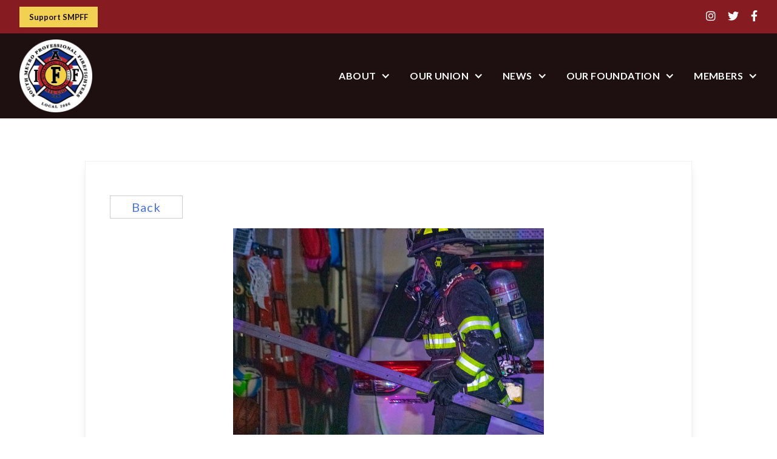

--- FILE ---
content_type: text/html
request_url: https://www.iafflocal2086.org/latest-news/shenstone-drive-residential-structure-fire
body_size: 9867
content:
<!DOCTYPE html><!-- Last Published: Sat Nov 22 2025 17:51:59 GMT+0000 (Coordinated Universal Time) --><html data-wf-domain="www.iafflocal2086.org" data-wf-page="6390e39c9fa61e414d006402" data-wf-site="637e7cc74e4fe631d815ecff" data-wf-collection="6390e39c9fa61e296e006400" data-wf-item-slug="shenstone-drive-residential-structure-fire"><head><meta charset="utf-8"/><title>South Metro Professional Firefighters Local 2086</title><meta content="width=device-width, initial-scale=1" name="viewport"/><meta content="DYvr6aXHtgAPNQWYR7x-GmDk3BfECQ5rC7kJ6dls3QM" name="google-site-verification"/><link href="https://cdn.prod.website-files.com/637e7cc74e4fe631d815ecff/css/smpfl-2086.shared.73b70262b.min.css" rel="stylesheet" type="text/css"/><link href="https://fonts.googleapis.com" rel="preconnect"/><link href="https://fonts.gstatic.com" rel="preconnect" crossorigin="anonymous"/><script src="https://ajax.googleapis.com/ajax/libs/webfont/1.6.26/webfont.js" type="text/javascript"></script><script type="text/javascript">WebFont.load({  google: {    families: ["Lato:100,100italic,300,300italic,400,400italic,700,700italic,900,900italic","Inconsolata:400,700","Libre Baskerville:regular,700"]  }});</script><script type="text/javascript">!function(o,c){var n=c.documentElement,t=" w-mod-";n.className+=t+"js",("ontouchstart"in o||o.DocumentTouch&&c instanceof DocumentTouch)&&(n.className+=t+"touch")}(window,document);</script><link href="https://cdn.prod.website-files.com/637e7cc74e4fe631d815ecff/637e7d263afb5f824238edf4_favicon.png" rel="shortcut icon" type="image/x-icon"/><link href="https://cdn.prod.website-files.com/637e7cc74e4fe631d815ecff/6387b21e5e5c1232efb56755_webclip.png" rel="apple-touch-icon"/><link href="https://www.iafflocal2086.org//latest-news/shenstone-drive-residential-structure-fire" rel="canonical"/><script src="https://www.google.com/recaptcha/api.js" type="text/javascript"></script><!-- Google Analytics 4 -->
<script async src="https://www.googletagmanager.com/gtag/js?id=G-XYNG531DN3"></script>
<script>
  const orgDomain = "iafflocal2086.org";
  const frpDomain = "anytownpoa.firstresponderprocessing.com";
  const orgGtag = "G-FNHZXDFMWY"; 
  
  window.dataLayer = window.dataLayer || [];
  function gtag(){dataLayer.push(arguments);}
  gtag('js', new Date());

  // Configure NEP's Master tracker
  gtag('config', 'G-XYNG531DN3', {
    'send_page_view': true,
    'linker': {
      'domains': [orgDomain, frpDomain, 'checkout.stripe.com'],
      'accept_incoming': true
    }
  });
  if (orgGtag != "") {
    // Configure Organizations's tracker
    gtag('config', orgGtag, {
      'send_page_view': true,
      'linker': {
        'domains': [orgDomain, frpDomain, 'checkout.stripe.com'],
        'accept_incoming': true
      }
    });
  }
</script>
<!-- End Google Analytics 4 -->


<!-- Facebook Pixel Code -->
    <script>
        !function(f,b,e,v,n,t,s)
        {if(f.fbq)return;n=f.fbq=function(){n.callMethod?
        n.callMethod.apply(n,arguments):n.queue.push(arguments)};
        if(!f._fbq)f._fbq=n;n.push=n;n.loaded=!0;n.version='2.0';
        n.queue=[];t=b.createElement(e);t.async=!0;
        t.src=v;s=b.getElementsByTagName(e)[0];
        s.parentNode.insertBefore(t,s)}(window, document,'script',
        'https://connect.facebook.net/en_US/fbevents.js');
        
        fbq('init', '2018876588134410');
        fbq('init', '578932162563885');
        fbq('track', 'PageView');
    </script>
    <noscript>
        <img height="1" width="1" style="display:none" src="https://www.facebook.com/tr?id=2018876588134410&ev=PageView&noscript=1"/>
        <img height="1" width="1" style="display:none" src="https://www.facebook.com/tr?id=578932162563885&ev=PageView&noscript=1"/>
    </noscript>
<!-- End Facebook Pixel Code -->

<script>
function setCookie(cname, cvalue = 1, exdays = .005) {
  const d = new Date();
  d.setTime(d.getTime() + exdays * 24 * 60 * 60 * 1000);
  const expires = 'expires=' + d.toUTCString();
  document.cookie = cname + '=' + cvalue + ';' + expires + ';path=/';
}

function getCookie(cname) {
  const name = cname + '=';
  const decodedCookie = decodeURIComponent(document.cookie);
  const ca = decodedCookie.split(';');
  for (let i = 0; i < ca.length; i++) {
    let c = ca[i];
    while (c.charAt(0) == ' ') {
      c = c.substring(1);
    }
    if (c.indexOf(name) == 0) {
      return c.substring(name.length, c.length);
    }
  }
  return false;
}

// Close modal when pressing the Esc key
window.addEventListener('keyup', function(event) {
  const modalCloseBtn = document.getElementById('modal-close');
  const modalWrap = document.querySelector('.g-modal_wrap');

  if (modalCloseBtn && modalWrap.style.display === 'flex' && event.which === 27) modalCloseBtn.click();
});

// Runs BEFORE images and styles are loaded
window.addEventListener('DOMContentLoaded', (event) => {
  const modalCloseBtn = document.getElementById('modal-close');
  const modalWrap = document.querySelector('.g-modal_wrap.cc-center.cc-pageload-pop');
  // const mainEl = document.querySelector('main');
  // const navEl = document.querySelector('.g-nav');

  // show modal if no cookie and set inert to other root elements
  if (!getCookie('modal_1') && modalWrap) {
    setTimeout(function() {
      modalWrap.style.display = 'flex';
      // "ignore" user input events for main and nav element
      // mainEl.setAttribute('inert', '');
      // navEl.setAttribute('inert', '');
    }, 4000); // change this number to set when popup will show after page load
  }

  // set cookie when clicking x button and remove inert from root elements
  if (modalCloseBtn) modalCloseBtn.addEventListener('click', function() {
    if (!getCookie('modal_1')) { 
      setCookie('modal_1');
      // "allow" user input events for main and nav element
      // mainEl.removeAttribute('inert');
      // navEl.removeAttribute('inert');
    };
  });

  // set cookie when clicking g-modal_overlay and remove inert from root elements
  if (modalWrap) modalWrap.addEventListener('click', function(e) {
    if (!getCookie('modal_1') && e.target.id === 'g-modal_overlay') {
      setCookie('modal_1');
      // "allow" user input events for main and nav element
      // mainEl.removeAttribute('inert');
      // navEl.removeAttribute('inert');
    }
  });
});
</script></head><body><div class="section cc-topbar"><div class="container w-container"><div class="flex-hr"><div class="div-50"><a href="https://smpff.org/" target="_blank" class="btn-small cc-warning">Support SMPFF</a></div><div class="div-50 u-text-right"><a href="https://www.instagram.com/iafflocal2086/" target="_blank" class="topbar-social"><span class="icon-brand"></span></a><a href="https://twitter.com/iaff_2086" target="_blank" class="topbar-social"><span class="icon-brand"></span></a><a href="https://www.facebook.com/IAFFLocal2086/" target="_blank" class="topbar-social"><span class="icon-brand"></span></a></div></div></div></div><div data-animation="over-right" data-collapse="medium" data-duration="400" data-easing="ease-in" data-easing2="ease-out" data-no-scroll="1" role="banner" class="g-nav w-nav"><div class="g-nav_container"><a href="/" class="g-brand w-nav-brand"><div class="g-brand-logo_wrapper"><img src="https://cdn.prod.website-files.com/637e7cc74e4fe631d815ecff/637e7dafa9d584add6b1ab1b_South_Metro_Fire_logo.webp" loading="lazy" srcset="https://cdn.prod.website-files.com/637e7cc74e4fe631d815ecff/637e7dafa9d584add6b1ab1b_South_Metro_Fire_logo-p-500.webp 500w, https://cdn.prod.website-files.com/637e7cc74e4fe631d815ecff/637e7dafa9d584add6b1ab1b_South_Metro_Fire_logo.webp 723w" sizes="(max-width: 991px) 70px, 120px" alt="" class="g-brand-logo"/></div></a><nav role="navigation" class="g-nav_menu w-nav-menu"><div class="g-nav_menu-mobile-flex"><div class="g-nav_menu-button cc-mobile-nav_menu-button w-nav-button"><img src="https://cdn.prod.website-files.com/637e7cc74e4fe631d815ecff/637e7cc74e4fe6ca2115ed3e_icn-cross.svg" loading="lazy" alt="Cross Mark in Black"/></div><ul role="list" class="g-nav_menu-list w-list-unstyled"><li class="g-nav_menu-list_item cc-first-item"><div data-hover="false" data-delay="0" class="g-nav_menu-dropdown_wrapper w-dropdown"><div class="g-nav_menu-dropdown_toggle w-dropdown-toggle"><div>About</div><div class="g-nav_menu-dropdown-icon w-icon-dropdown-toggle"></div></div><nav class="g-nav_menu-dropdown cc-mobile-nav_menu-dropdown w-dropdown-list"><ul role="list" class="g-nav_menu-dropdown_list w-list-unstyled"><li class="g-nav_menu-dropdown-list_item"><a href="/about/who-we-are" class="g-nav_menu-dropdown-list_link w-dropdown-link">Who We Are</a></li><li class="g-nav_menu-dropdown-list_item"><a href="/about/our-mission" class="g-nav_menu-dropdown-list_link w-dropdown-link">our mission</a></li><li class="g-nav_menu-dropdown-list_item"><a href="/about/presidents-message" class="g-nav_menu-dropdown-list_link w-dropdown-link">President&#x27;s Message</a></li><li class="g-nav_menu-dropdown-list_item"><a href="/about/executive-board" class="g-nav_menu-dropdown-list_link w-dropdown-link">executive board</a></li><li class="g-nav_menu-dropdown-list_item"><a href="http://www.southmetro.photography/" target="_blank" class="g-nav_menu-dropdown-list_link w-dropdown-link">south metro incidents</a></li></ul></nav></div></li><li class="g-nav_menu-list_item"><div data-hover="false" data-delay="0" class="g-nav_menu-dropdown_wrapper w-dropdown"><div class="g-nav_menu-dropdown_toggle w-dropdown-toggle"><div>our union</div><div class="g-nav_menu-dropdown-icon w-icon-dropdown-toggle"></div></div><nav class="g-nav_menu-dropdown cc-mobile-nav_menu-dropdown w-dropdown-list"><ul role="list" class="g-nav_menu-dropdown_list w-list-unstyled"><li class="g-nav_menu-dropdown-list_item"><a href="/our-union/our-history" class="g-nav_menu-dropdown-list_link w-dropdown-link">our history</a></li><li class="g-nav_menu-dropdown-list_item"><a href="/our-union/fire-stations" class="g-nav_menu-dropdown-list_link w-dropdown-link">south metro fire stations</a></li><li class="g-nav_menu-dropdown-list_item"><a href="https://www.iaff.org/" target="_blank" class="g-nav_menu-dropdown-list_link w-dropdown-link">iaff</a></li><li class="g-nav_menu-dropdown-list_item"><a href="http://www.cpff.org/" target="_blank" class="g-nav_menu-dropdown-list_link w-dropdown-link">cpff</a></li><li class="g-nav_menu-dropdown-list_item"><a href="https://www.iaffrecoverycenter.com/" target="_blank" class="g-nav_menu-dropdown-list_link w-dropdown-link">iaff recovery center</a></li></ul></nav></div></li><li class="g-nav_menu-list_item"><div data-hover="false" data-delay="0" class="g-nav_menu-dropdown_wrapper w-dropdown"><div class="g-nav_menu-dropdown_toggle w-dropdown-toggle"><div>News</div><div class="g-nav_menu-dropdown-icon w-icon-dropdown-toggle"></div></div><nav class="g-nav_menu-dropdown cc-mobile-nav_menu-dropdown w-dropdown-list"><ul role="list" class="g-nav_menu-dropdown_list w-list-unstyled"><li class="g-nav_menu-dropdown-list_item"><a href="/news/latest-news" class="g-nav_menu-dropdown-list_link w-dropdown-link">latest news</a></li></ul></nav></div></li><li class="g-nav_menu-list_item"><div data-hover="false" data-delay="0" class="g-nav_menu-dropdown_wrapper w-dropdown"><div class="g-nav_menu-dropdown_toggle w-dropdown-toggle"><div>our foundation</div><div class="g-nav_menu-dropdown-icon w-icon-dropdown-toggle"></div></div><nav class="g-nav_menu-dropdown cc-mobile-nav_menu-dropdown w-dropdown-list"><ul role="list" class="g-nav_menu-dropdown_list"><li class="g-nav_menu-dropdown-list_item"><a href="https://smpff.org/" target="_blank" class="g-nav_menu-dropdown-list_link w-dropdown-link">south metro professional fire foundation</a></li><li class="g-nav_menu-dropdown-list_item"><a href="/supporters/supported-charities" class="g-nav_menu-dropdown-list_link w-dropdown-link">charitable organizations &amp; partners</a></li></ul></nav></div></li><li class="g-nav_menu-list_item"><div data-hover="false" data-delay="0" class="g-nav_menu-dropdown_wrapper w-dropdown"><div class="g-nav_menu-dropdown_toggle w-dropdown-toggle"><div>Members</div><div class="g-nav_menu-dropdown-icon w-icon-dropdown-toggle"></div></div><nav class="g-nav_menu-dropdown cc-nav_menu-dropdown-right-align w-dropdown-list"><ul role="list" class="g-nav_menu-dropdown_list"><li class="g-nav_menu-dropdown-list_item"><a href="https://south-metro-professional-firefighters-local-2086.connectplus.app/login" target="_blank" class="g-nav_menu-dropdown-list_link w-dropdown-link">Login</a></li><li class="g-nav_menu-dropdown-list_item"><a href="https://south-metro-professional-firefighters-local-2086.connectplus.app/register" target="_blank" class="g-nav_menu-dropdown-list_link w-dropdown-link">Register</a></li></ul></nav></div></li></ul><div class="g-nav_menu-list cc-cta_button"><a data-w-id="d72978e7-3d55-205c-d9db-467e97befc9b" href="#" class="btn-default cc-bas cc-mobile w-button"><strong>Join Our Mailing List</strong></a></div><div class="g-nav_menu-list cc-cta_button cc-mobile-view"><a href="https://www.instagram.com/iafflocal2086/" target="_blank" class="topbar-social"><span class="icon-brand"></span></a><a href="https://twitter.com/iaff_2086" target="_blank" class="topbar-social"><span class="icon-brand"></span></a><a href="https://www.facebook.com/IAFFLocal2086/" target="_blank" class="topbar-social"><span class="icon-brand"></span></a></div></div></nav><div class="g-nav_menu-button w-nav-button"><div class="g-nav_menu-button_icon w-icon-nav-menu"></div></div></div><div class="g-nav-custom-css w-embed"><style>
	/* set 1.6rem = 16px and considers user's browser font size setting */
  html {
    font-size: 62.5%;
  }
  
  /* turn nav transparent from adding body tag */
  .transparent-nav .g-nav {
  	color: #f1f1f1;
    background-color: transparent;
  }
  
  /* allow mobile nav menu to scroll and darkens overlay */
  @media only screen and (max-width: 991px) {
    .g-nav_menu {
      height: 100vh !important;
    }
  }
  
  /* to prevent the default color styling from webflow */
  .g-nav_menu-list_item .w-dropdown-toggle,
  .g-nav_menu-list_item .w-nav-link {
  	color: inherit;
  }
  
	/* rotate caret 180 degrees in mobile menu when open */
  .g-nav_menu-dropdown_wrapper .w--open .g-nav_menu-dropdown-icon {
    transform: rotate(180deg);
  }
</style></div></div><main><div class="section"><div class="container flex-center w-container"><div class="u-w-full cc-single-news-bg div-flex-vr u-shadow-lg"><div class="u-w-full div-flex-hr u-mt-16 u-mb-16"><a href="/news/latest-news" class="news-action-btn cc-news-single w-button">Back</a></div><div class="u-max-w-lg"><img loading="lazy" alt="" src="https://cdn.prod.website-files.com/637e7cc74e4fe6e5f015ecf5/63b0f7b52a55eb888c317ac3_25b2d429-480b-4eef-9225-798342cb4f8b-image.jpeg" class="news-image"/></div><div class="u-max-w-2xl"><h4 class="news-title">Shenstone Drive Residential Structure Fire</h4><div class="paragraph-md cc-news w-richtext"><p>December 30, 2022 - Around 7:45 p.m., Local members responded to a reported structure fire near Lincoln Ave and S. Chambers Rd in unincorporated Douglas County. Residents had called 9-1-1 when they entered their home to find smoke and flames. First-arriving members quickly controlled and extinguished the room and contents fire and ensured the fire did not extend further into the home. In icy conditions, the crews helped ventilate the home and make sure the home was safe from toxins.  No injuries were reported. The cause was accidental and possibly linked to heat sources too near combustibles.</p>
<p style="text-align: center;"><a href="https://www.southmetro.photography/2022-Images/Shenstone-Dr-Residential-Fire/">Incident Photos</a></p></div></div><div class="u-w-full div-flex-hr u-mt-16"><a href="#" class="news-action-btn w-button">previous</a><a href="#" class="news-action-btn w-button">next</a></div><div class="u-w-full div-flex-hr u-mt-16"><div class="prevnext-box prev-box"></div><div class="prevnext-box next-box"></div></div></div></div><div class="prevnext w-container"><div class="collection-list-wrapper w-dyn-list"><div role="list" class="prevnext-collection prevnext-hidden w-dyn-items"><div role="listitem" class="collection-item w-dyn-item"><a href="/latest-news/kimball-street-2nd-alarm-residential-structure-fire" class="prevnext-thumbnail w-inline-block"><img src="https://cdn.prod.website-files.com/637e7cc74e4fe6e5f015ecf5/64a7661dc017dba4ae9224fc_d49d17a6-5b8d-4378-87a5-ffac5ae460cb-image.jpeg" loading="lazy" alt="" class="prevnext-post-img"/><h6 class="news-title prevnext-post-title">Kimball Street 2nd Alarm Residential Structure Fire</h6></a></div><div role="listitem" class="collection-item w-dyn-item"><a href="/latest-news/centennial-airport-air-alert-3" class="prevnext-thumbnail w-inline-block"><img src="https://cdn.prod.website-files.com/637e7cc74e4fe6e5f015ecf5/64a764c1a4f899032f74900c_e7b57ed7-f923-48fd-8825-92572319ab5c-image.jpeg" loading="lazy" alt="" class="prevnext-post-img"/><h6 class="news-title prevnext-post-title">Centennial Airport Air Alert 3</h6></a></div><div role="listitem" class="collection-item w-dyn-item"><a href="/latest-news/peakview-ave-fuel-spill" class="prevnext-thumbnail w-inline-block"><img src="https://cdn.prod.website-files.com/637e7cc74e4fe6e5f015ecf5/64931934c46ad8c51ae1b32d_0203aa72-3658-45c7-9ac7-2d20651ec5af-image.jpeg" loading="lazy" alt="" class="prevnext-post-img"/><h6 class="news-title prevnext-post-title">Peakview Ave. Fuel Spill</h6></a></div><div role="listitem" class="collection-item w-dyn-item"><a href="/latest-news/burgundy-garage-fire" class="prevnext-thumbnail w-inline-block"><img src="https://cdn.prod.website-files.com/637e7cc74e4fe6e5f015ecf5/649318926a3657dbde57c6bd_79720a1b-c7b6-46fe-97a5-78ecd1c41452-image.jpeg" loading="lazy" alt="" class="prevnext-post-img"/><h6 class="news-title prevnext-post-title">Burgundy Garage Fire</h6></a></div><div role="listitem" class="collection-item w-dyn-item"><a href="/latest-news/yale-avenue-hazmat" class="prevnext-thumbnail w-inline-block"><img src="https://cdn.prod.website-files.com/637e7cc74e4fe6e5f015ecf5/64931809a41b548d26edc9b8_d7d6c9ff-79fe-4ebb-a6ff-c0e61f31371c-image.jpeg" loading="lazy" alt="" class="prevnext-post-img"/><h6 class="news-title prevnext-post-title">Yale Avenue HazMat</h6></a></div><div role="listitem" class="collection-item w-dyn-item"><a href="/latest-news/fremont-ave-second-alarm-multi-family-structure-fire" class="prevnext-thumbnail w-inline-block"><img src="https://cdn.prod.website-files.com/637e7cc74e4fe6e5f015ecf5/64931771cdf4e3c1965ff81f_b2a15cfb-2034-4839-acc9-1ed99188b3d7-image.jpeg" loading="lazy" alt="" class="prevnext-post-img"/><h6 class="news-title prevnext-post-title">Fremont Ave. Second Alarm Multi Family Structure Fire</h6></a></div><div role="listitem" class="collection-item w-dyn-item"><a href="/latest-news/university-blvd-residential-structure-fire" class="prevnext-thumbnail w-inline-block"><img src="https://cdn.prod.website-files.com/637e7cc74e4fe6e5f015ecf5/647a8aee9348fd0e4b9ddaff_7432d425-6c7d-47eb-b301-dee2e9a31580-image.jpeg" loading="lazy" alt="" class="prevnext-post-img"/><h6 class="news-title prevnext-post-title">University Blvd. Residential Structure Fire</h6></a></div><div role="listitem" class="collection-item w-dyn-item"><a href="/latest-news/cranston-circle-garage-fire" class="prevnext-thumbnail w-inline-block"><img src="https://cdn.prod.website-files.com/637e7cc74e4fe6e5f015ecf5/6473f8a7eae0712fb3d03335_2845db83-3988-4d71-967d-5e355ed76b19-image.jpeg" loading="lazy" alt="" class="prevnext-post-img"/><h6 class="news-title prevnext-post-title">Cranston Circle Garage Fire</h6></a></div><div role="listitem" class="collection-item w-dyn-item"><a href="/latest-news/greentree-village-multi-family-structure-fire" class="prevnext-thumbnail w-inline-block"><img src="https://cdn.prod.website-files.com/637e7cc74e4fe6e5f015ecf5/6473f7f8f431ada318c7ae69_14c313c6-fa6a-437e-8001-de02b881ad18-image.jpeg" loading="lazy" alt="" class="prevnext-post-img"/><h6 class="news-title prevnext-post-title">Greentree Village Multi Family Structure Fire</h6></a></div><div role="listitem" class="collection-item w-dyn-item"><a href="/latest-news/south-lamar-court-dog-rescue" class="prevnext-thumbnail w-inline-block"><img src="https://cdn.prod.website-files.com/637e7cc74e4fe6e5f015ecf5/644bf7a645f57e12382a365d_f9b38991-e87b-4f3f-87a0-adf455050e9d-image.jpeg" loading="lazy" alt="" class="prevnext-post-img"/><h6 class="news-title prevnext-post-title">South Lamar Court Dog Rescue</h6></a></div><div role="listitem" class="collection-item w-dyn-item"><a href="/latest-news/troy-jackson-training-center-dedication" class="prevnext-thumbnail w-inline-block"><img src="https://cdn.prod.website-files.com/637e7cc74e4fe6e5f015ecf5/644bf6e452103746f331f971_af99db45-164a-4481-b1ad-b49aaedcdf21-image.jpeg" loading="lazy" alt="" class="prevnext-post-img"/><h6 class="news-title prevnext-post-title">Troy Jackson Training Center Dedication</h6></a></div><div role="listitem" class="collection-item w-dyn-item"><a href="/latest-news/south-marshall-st-garage-fire" class="prevnext-thumbnail w-inline-block"><img src="https://cdn.prod.website-files.com/637e7cc74e4fe6e5f015ecf5/644bf65b20eea211be8becea_09f5f046-f120-44bc-8625-d3033f9801db-image.jpeg" loading="lazy" alt="" class="prevnext-post-img"/><h6 class="news-title prevnext-post-title">South Marshall St. Garage Fire</h6></a></div><div role="listitem" class="collection-item w-dyn-item"><a href="/latest-news/cherry-creek-trail-brush-fire" class="prevnext-thumbnail w-inline-block"><img src="https://cdn.prod.website-files.com/637e7cc74e4fe6e5f015ecf5/644bf5cfcbf2f9f9d4cabd3d_c4ef3c16-92ed-4db2-b54e-f61668439836-image.jpeg" loading="lazy" alt="" class="prevnext-post-img"/><h6 class="news-title prevnext-post-title">Cherry Creek Trail Brush Fire</h6></a></div><div role="listitem" class="collection-item w-dyn-item"><a href="/latest-news/ivy-crossing-multi-family-structure-fire" class="prevnext-thumbnail w-inline-block"><img src="https://cdn.prod.website-files.com/637e7cc74e4fe6e5f015ecf5/643375c9e2beb205eb5aafa7_ea07123b-2d26-4a75-a80b-202b3dc85bc8-image.jpeg" loading="lazy" alt="" class="prevnext-post-img"/><h6 class="news-title prevnext-post-title">Ivy Crossing Multi Family Structure Fire</h6></a></div><div role="listitem" class="collection-item w-dyn-item"><a href="/latest-news/w-longview-ave-structure-fire" class="prevnext-thumbnail w-inline-block"><img src="https://cdn.prod.website-files.com/637e7cc74e4fe6e5f015ecf5/642bb2f83e618d6a5adcff29_a31841c1-78b3-4b7b-8dac-f75d01419947-image.jpeg" loading="lazy" alt="" class="prevnext-post-img"/><h6 class="news-title prevnext-post-title">W. Longview Ave. Structure Fire</h6></a></div><div role="listitem" class="collection-item w-dyn-item"><a href="/latest-news/southpark-terrace-brush-fire" class="prevnext-thumbnail w-inline-block"><img src="https://cdn.prod.website-files.com/637e7cc74e4fe6e5f015ecf5/642bb15b59d1f1d2c07166a7_104f6233-790d-4e38-af9c-d3e6cc13aa8c-image.jpeg" loading="lazy" alt="" class="prevnext-post-img"/><h6 class="news-title prevnext-post-title">Southpark Terrace Brush Fire</h6></a></div><div role="listitem" class="collection-item w-dyn-item"><a href="/latest-news/w-ponds-circle-multi-family-structure-fire" class="prevnext-thumbnail w-inline-block"><img src="https://cdn.prod.website-files.com/637e7cc74e4fe6e5f015ecf5/6423a57c485d4a4a068fca0d_9ed70feb-44de-4737-b4cb-4de44dbf4c2f-image.jpeg" loading="lazy" alt="" class="prevnext-post-img"/><h6 class="news-title prevnext-post-title">W. Ponds Circle Multi Family Structure Fire</h6></a></div><div role="listitem" class="collection-item w-dyn-item"><a href="/latest-news/e-florida-detached-garage-fire" class="prevnext-thumbnail w-inline-block"><img src="https://cdn.prod.website-files.com/637e7cc74e4fe6e5f015ecf5/6413a0d393eb40fe2d957277_570e7e4f-5aa2-4c52-9195-0ebcfa490d4c-image.jpeg" loading="lazy" alt="" class="prevnext-post-img"/><h6 class="news-title prevnext-post-title">E. Florida Detached Garage Fire</h6></a></div><div role="listitem" class="collection-item w-dyn-item"><a href="/latest-news/e-otero-ave-wildland-fire" class="prevnext-thumbnail w-inline-block"><img src="https://cdn.prod.website-files.com/637e7cc74e4fe6e5f015ecf5/640e6432dabb5c75afeac8cd_4d65fa38-5cd3-420c-9e13-372cde9ec0f9-image.jpeg" loading="lazy" alt="" class="prevnext-post-img"/><h6 class="news-title prevnext-post-title">E. Otero Ave Wildland Fire</h6></a></div><div role="listitem" class="collection-item w-dyn-item"><a href="/latest-news/jordan-road-vehicle-vs-building" class="prevnext-thumbnail w-inline-block"><img src="https://cdn.prod.website-files.com/637e7cc74e4fe6e5f015ecf5/640e638cfb97a667378c96e5_f47fb2bf-466c-493b-bfa8-be7ff0a534c4-image.jpeg" loading="lazy" alt="" class="prevnext-post-img"/><h6 class="news-title prevnext-post-title">Jordan Road Vehicle vs. Building</h6></a></div><div role="listitem" class="collection-item w-dyn-item"><a href="/latest-news/south-dayton-st-multi-family-structure-fire" class="prevnext-thumbnail w-inline-block"><img src="https://cdn.prod.website-files.com/637e7cc74e4fe6e5f015ecf5/640819d1000aa12c4b675340_f863b1d6-e53d-4d00-899a-38695f0df3eb-image.jpeg" loading="lazy" alt="" class="prevnext-post-img"/><h6 class="news-title prevnext-post-title">South Dayton St. Multi-Family Structure Fire</h6></a></div><div role="listitem" class="collection-item w-dyn-item"><a href="/latest-news/matchless-st-structure-fire" class="prevnext-thumbnail w-inline-block"><img src="https://cdn.prod.website-files.com/637e7cc74e4fe6e5f015ecf5/63fe3f909a3c8c59e1b27ab3_cca29525-aab7-4b9a-8712-47a8b1389245-image.jpeg" loading="lazy" alt="" class="prevnext-post-img"/><h6 class="news-title prevnext-post-title">Matchless St. Structure Fire</h6></a></div><div role="listitem" class="collection-item w-dyn-item"><a href="/latest-news/geddes-avenue-electrical-fire" class="prevnext-thumbnail w-inline-block"><img src="https://cdn.prod.website-files.com/637e7cc74e4fe6e5f015ecf5/63fd27c5cb4509dbe1d72b81_d93b1881-5bb6-4d6c-baf1-fadc2f38bf29-image.jpeg" loading="lazy" alt="" class="prevnext-post-img"/><h6 class="news-title prevnext-post-title">Geddes Avenue Electrical Fire</h6></a></div><div role="listitem" class="collection-item w-dyn-item"><a href="/latest-news/mountain-brush-circle-residential-structure-fire" class="prevnext-thumbnail w-inline-block"><img src="https://cdn.prod.website-files.com/637e7cc74e4fe6e5f015ecf5/63dde5e51544f6792d9b7513_7f281db3-e856-4df6-bcb7-b646487fa5fd-image.jpeg" loading="lazy" alt="" class="prevnext-post-img"/><h6 class="news-title prevnext-post-title">Mountain Brush Circle Residential Structure Fire</h6></a></div><div role="listitem" class="collection-item w-dyn-item"><a href="/latest-news/s-parker-road-multi-family-structure-fire" class="prevnext-thumbnail w-inline-block"><img src="https://cdn.prod.website-files.com/637e7cc74e4fe6e5f015ecf5/63dde4f6ce2c6040bf230b6b_1cbcd625-0b78-4e07-a696-239203ab80d6-image.jpeg" loading="lazy" alt="" class="prevnext-post-img"/><h6 class="news-title prevnext-post-title">S. Parker Road Multi Family Structure Fire</h6></a></div><div role="listitem" class="collection-item w-dyn-item"><a href="/latest-news/portola-at-southglenn-commercial-fire" class="prevnext-thumbnail w-inline-block"><img src="https://cdn.prod.website-files.com/637e7cc74e4fe6e5f015ecf5/63cf4149fad285f36a112a91_d1a2eb33-949a-4c1d-9f1c-1cbdd0ba01b4-image.jpeg" loading="lazy" alt="" class="prevnext-post-img"/><h6 class="news-title prevnext-post-title">Portola at SouthGlenn Commercial Fire</h6></a></div><div role="listitem" class="collection-item w-dyn-item"><a href="/latest-news/south-parker-road-residential-structure-fire" class="prevnext-thumbnail w-inline-block"><img src="https://cdn.prod.website-files.com/637e7cc74e4fe6e5f015ecf5/63cf3e944fdd9422114960f9_fa78ceb0-a495-4c96-b1aa-8b328d9f9047-image.jpeg" loading="lazy" alt="" class="prevnext-post-img"/><h6 class="news-title prevnext-post-title">South Parker Road Residential Structure Fire</h6></a></div><div role="listitem" class="collection-item w-dyn-item"><a href="/latest-news/cherry-street-residential-fire" class="prevnext-thumbnail w-inline-block"><img src="https://cdn.prod.website-files.com/637e7cc74e4fe6e5f015ecf5/63cf3dcafbac390cfe1d6703_b66636ea-5675-4635-bac0-01c495e08f0a-image.jpeg" loading="lazy" alt="" class="prevnext-post-img"/><h6 class="news-title prevnext-post-title">Cherry Street Residential Fire</h6></a></div><div role="listitem" class="collection-item w-dyn-item"><a href="/latest-news/joliet-street-mva-with-dive-and-tech-rescue-component" class="prevnext-thumbnail w-inline-block"><img src="https://cdn.prod.website-files.com/637e7cc74e4fe6e5f015ecf5/63b76437b4d1204ec2f4fd8d_8f8c727d-df2f-4518-aa6a-b3f6870c9016-image.jpeg" loading="lazy" alt="" class="prevnext-post-img"/><h6 class="news-title prevnext-post-title">Joliet Street MVA with Dive and Tech Rescue Component</h6></a></div><div role="listitem" class="collection-item w-dyn-item"><a href="/latest-news/shenstone-drive-residential-structure-fire" aria-current="page" class="prevnext-thumbnail w-inline-block w--current"><img src="https://cdn.prod.website-files.com/637e7cc74e4fe6e5f015ecf5/63b0f7b52a55eb888c317ac3_25b2d429-480b-4eef-9225-798342cb4f8b-image.jpeg" loading="lazy" alt="" class="prevnext-post-img"/><h6 class="news-title prevnext-post-title">Shenstone Drive Residential Structure Fire</h6></a></div><div role="listitem" class="collection-item w-dyn-item"><a href="/latest-news/ashleigh-lane-residential-structure-fire" class="prevnext-thumbnail w-inline-block"><img src="https://cdn.prod.website-files.com/637e7cc74e4fe6e5f015ecf5/63aca3ffb38e83190e98be0e_610efb8b-6172-4247-97d0-0f982b6cd484-image.jpeg" loading="lazy" alt="" class="prevnext-post-img"/><h6 class="news-title prevnext-post-title">Ashleigh Lane Residential Structure Fire</h6></a></div><div role="listitem" class="collection-item w-dyn-item"><a href="/latest-news/dry-creek-road-multi-family-structure-fire" class="prevnext-thumbnail w-inline-block"><img src="https://cdn.prod.website-files.com/637e7cc74e4fe6e5f015ecf5/63a65ba2f31144c64f7d2daf_3aed4e99-ccb3-4af0-80a4-c81b19053089-image.jpeg" loading="lazy" alt="" class="prevnext-post-img"/><h6 class="news-title prevnext-post-title">Dry Creek Road Multi Family Structure Fire</h6></a></div><div role="listitem" class="collection-item w-dyn-item"><a href="/latest-news/windermere-street-multi-family-structure-fire" class="prevnext-thumbnail w-inline-block"><img src="https://cdn.prod.website-files.com/637e7cc74e4fe6e5f015ecf5/63a65af7f3419ecec435fcbc_be3818e2-121b-444c-827b-167ebcc1336b-image.png" loading="lazy" alt="" class="prevnext-post-img"/><h6 class="news-title prevnext-post-title">Windermere Street Multi Family Structure Fire</h6></a></div><div role="listitem" class="collection-item w-dyn-item"><a href="/latest-news/desert-willow-structure-fire" class="prevnext-thumbnail w-inline-block"><img src="https://cdn.prod.website-files.com/637e7cc74e4fe6e5f015ecf5/63a0ffa9d7a0c0471d6b45a3_5e1290ba-57fc-4bc9-a50a-cd94c66af144-image.jpeg" loading="lazy" alt="" class="prevnext-post-img"/><h6 class="news-title prevnext-post-title">Desert Willow Structure Fire</h6></a></div><div role="listitem" class="collection-item w-dyn-item"><a href="/latest-news/south-parker-road-2nd-alarm-multi-family-structure-fire" class="prevnext-thumbnail w-inline-block"><img src="https://cdn.prod.website-files.com/637e7cc74e4fe6e5f015ecf5/6390e4e1786a477f52729eb4_63879e22303d0735215800f0_6cc17974-8e57-4510-b4b0-cc3f8377dfdb-image.jpeg" loading="lazy" alt="" class="prevnext-post-img"/><h6 class="news-title prevnext-post-title">South Parker Road 2nd Alarm Multi Family Structure Fire</h6></a></div><div role="listitem" class="collection-item w-dyn-item"><a href="/latest-news/s-potomac-2nd-alarm-commercial-structure-fire" class="prevnext-thumbnail w-inline-block"><img src="https://cdn.prod.website-files.com/637e7cc74e4fe6e5f015ecf5/6390e4e00fd71029ea5398ac_63879e062c00615eca05ea2b_6df40b6b-376f-488a-bf75-812ba5f61cca-image.jpeg" loading="lazy" alt="" class="prevnext-post-img"/><h6 class="news-title prevnext-post-title">S. Potomac 2nd Alarm Commercial Structure Fire</h6></a></div><div role="listitem" class="collection-item w-dyn-item"><a href="/latest-news/centennial-airport-plane-crash" class="prevnext-thumbnail w-inline-block"><img src="https://cdn.prod.website-files.com/637e7cc74e4fe6e5f015ecf5/6390e4dffadf4f9ccc2d554c_63879dc81c9a0049826c9472_9ef3740c-fa37-4938-979d-70fb022ab1ef-image.jpeg" loading="lazy" alt="" class="prevnext-post-img"/><h6 class="news-title prevnext-post-title">Centennial Airport Plane Crash</h6></a></div></div></div></div></div></main><footer><div class="section cc-footer"><div class="container w-container"><div class="flex-hr"><div class="div-25"><a href="/" class="footer-logo w-inline-block"><img src="https://cdn.prod.website-files.com/637e7cc74e4fe631d815ecff/637e7dafa9d584add6b1ab1b_South_Metro_Fire_logo.webp" loading="lazy" sizes="110px" width="110" alt="" srcset="https://cdn.prod.website-files.com/637e7cc74e4fe631d815ecff/637e7dafa9d584add6b1ab1b_South_Metro_Fire_logo-p-500.webp 500w, https://cdn.prod.website-files.com/637e7cc74e4fe631d815ecff/637e7dafa9d584add6b1ab1b_South_Metro_Fire_logo.webp 723w" class="img"/></a></div><div class="div-50"><div class="paragraph-default cc-dark-bg-text u-text-center mb-20">The Mission of South Metro Professional Firefighters, Local 2086, is to support our members so they may provide the highest quality fire, rescue, and emergency medical services to the citizens in our District.</div><div class="flex-center"><div class="footer-link-block cc-first"><a href="/about/who-we-are" class="footer-link">About Us</a></div><div class="footer-link-block"><a href="/about/executive-board" class="footer-link">board members</a></div><div class="footer-link-block"><a href="/news/latest-news" class="footer-link">our news</a></div><div class="footer-link-block"><a href="/contact-us" class="footer-link">contact Us</a></div></div></div><div class="div-25"><div class="u-w-full flex-right mb-40 cc-mobile-center"><a href="https://www.instagram.com/iafflocal2086/" target="_blank" class="topbar-social cc-footer"><span class="icon-brand"></span></a><a href="https://twitter.com/iaff_2086" target="_blank" class="topbar-social cc-footer"><span class="icon-brand"></span></a><a href="https://www.facebook.com/IAFFLocal2086/" target="_blank" class="topbar-social cc-footer"><span class="icon-brand"></span></a></div><div class="u-w-full"><a href="/terms-of-service" class="footer-link u-text-right mb-10 cc-mobile">TERMS OF SERVICE</a><a href="/privacy-policy" class="footer-link u-text-right mb-10 cc-mobile">PRIVACY POLICY</a></div></div></div><div class="divider-full mt-40 mb-40"></div><div class="flex-hr"><div class="div-33"><div class="paragraph-default cc-dark-bg-text">Copyright @ 2022 South Metro Professional Firefighters Local 2086</div></div><div class="div-50 flex-vr-center"><div class="paragraph-default cc-dark-bg-text u-text-right cc-mobile-center">Website built and maintained by <a href="https://nepservices.com/" target="_blank" class="nep-link"><strong>NEP Services</strong></a></div></div></div></div></div><div id="modal_1" class="g-modal_wrap cc-center"><div id="g-modal_overlay" data-w-id="9d8d2de8-55b1-3ff5-0b17-670324bbb2a2" class="g-modal_overlay cc-center"></div><div id="modal-box" class="g-modal_box cc-center"><a id="modal-close" data-w-id="9d8d2de8-55b1-3ff5-0b17-670324bbb2a4" href="#" class="g-modal_x w-inline-block"></a><div class="mail-pop-head u-text-center"><div class="text-block"><span class="icon-font-2 pop-email-icon"></span></div><h2 class="heading-h3">Join Our Mailing List!</h2><div class="pop-sub-heading mt-10">Stay Up-to-Date With Our Latest News</div></div><div class="mail-pop-body u-text-center"><p class="mail-pop-para">Exclusive content, important information, and frequent updates! Stay up-to-date with the South Metro Professional Firefighters Local 2086 by joining our mailing list below.</p><div class="w-embed"><form style="position: relative;" action="https://iafflocal2086.us17.list-manage.com/subscribe/post?u=a5cb82ae0f90680eaf2de3adf&id=4f18adf792" method="post" id="mcform-1" name="mcform-1" target="_self">
    <input class="form-field w-input" type="email" name="MERGE0" placeholder="Email Address" id="MERGE0" value="" required="">
    <input class="form-field w-input" type="text" name="MERGE1" placeholder="First Name" id="MERGE1" value="" required="">
    <input class="form-field w-input" type="text" name="MERGE2" placeholder="Last Name" id="MERGE2" value="" required="">
  <div class="signup-wrapper">
    <input class="button cc-secondary pop-btn" type="submit" data-wait="Please wait..." value="Get Free Updates">
  </div>
</form>

<style>
.pop-btn{
background-color: rgba(24, 111, 175, 1) !important;
    color: rgba(255, 255, 255, 1) !important; 
    border-radius: 3px;
    text-decoration: none;
    max-width: 100%;
    border: solid 1px transparent;
    font-size: 1.6 rem;
    text-align: center;
}
	.pop-btn:hover {
  	cursor: pointer;
    opacity: .9;
  }


</style></div></div></div></div></footer><script src="https://d3e54v103j8qbb.cloudfront.net/js/jquery-3.5.1.min.dc5e7f18c8.js?site=637e7cc74e4fe631d815ecff" type="text/javascript" integrity="sha256-9/aliU8dGd2tb6OSsuzixeV4y/faTqgFtohetphbbj0=" crossorigin="anonymous"></script><script src="https://cdn.prod.website-files.com/637e7cc74e4fe631d815ecff/js/smpfl-2086.schunk.36b8fb49256177c8.js" type="text/javascript"></script><script src="https://cdn.prod.website-files.com/637e7cc74e4fe631d815ecff/js/smpfl-2086.schunk.f54b60c21d6d195c.js" type="text/javascript"></script><script src="https://cdn.prod.website-files.com/637e7cc74e4fe631d815ecff/js/smpfl-2086.2a3c02aa.5e6e0ac00ac12f9a.js" type="text/javascript"></script><script src="https://cdn.jsdelivr.net/npm/@finsweet/cms-library@1/cms-library.js"></script>
<script>
(function() {
var fsComponent = new FsLibrary('.prevnext-hidden')

fsComponent.prevnext({
  nextTarget: '.next-box',
  previousTarget: '.prev-box',
  contentId: '.news-title',
  loadImages: '.prevnext-thumbnail'
  })
})();
</script></body></html>

--- FILE ---
content_type: text/css
request_url: https://cdn.prod.website-files.com/637e7cc74e4fe631d815ecff/css/smpfl-2086.shared.73b70262b.min.css
body_size: 18998
content:
html{-webkit-text-size-adjust:100%;-ms-text-size-adjust:100%;font-family:sans-serif}body{margin:0}article,aside,details,figcaption,figure,footer,header,hgroup,main,menu,nav,section,summary{display:block}audio,canvas,progress,video{vertical-align:baseline;display:inline-block}audio:not([controls]){height:0;display:none}[hidden],template{display:none}a{background-color:#0000}a:active,a:hover{outline:0}abbr[title]{border-bottom:1px dotted}b,strong{font-weight:700}dfn{font-style:italic}h1{margin:.67em 0;font-size:2em}mark{color:#000;background:#ff0}small{font-size:80%}sub,sup{vertical-align:baseline;font-size:75%;line-height:0;position:relative}sup{top:-.5em}sub{bottom:-.25em}img{border:0}svg:not(:root){overflow:hidden}hr{box-sizing:content-box;height:0}pre{overflow:auto}code,kbd,pre,samp{font-family:monospace;font-size:1em}button,input,optgroup,select,textarea{color:inherit;font:inherit;margin:0}button{overflow:visible}button,select{text-transform:none}button,html input[type=button],input[type=reset]{-webkit-appearance:button;cursor:pointer}button[disabled],html input[disabled]{cursor:default}button::-moz-focus-inner,input::-moz-focus-inner{border:0;padding:0}input{line-height:normal}input[type=checkbox],input[type=radio]{box-sizing:border-box;padding:0}input[type=number]::-webkit-inner-spin-button,input[type=number]::-webkit-outer-spin-button{height:auto}input[type=search]{-webkit-appearance:none}input[type=search]::-webkit-search-cancel-button,input[type=search]::-webkit-search-decoration{-webkit-appearance:none}legend{border:0;padding:0}textarea{overflow:auto}optgroup{font-weight:700}table{border-collapse:collapse;border-spacing:0}td,th{padding:0}@font-face{font-family:webflow-icons;src:url([data-uri])format("truetype");font-weight:400;font-style:normal}[class^=w-icon-],[class*=\ w-icon-]{speak:none;font-variant:normal;text-transform:none;-webkit-font-smoothing:antialiased;-moz-osx-font-smoothing:grayscale;font-style:normal;font-weight:400;line-height:1;font-family:webflow-icons!important}.w-icon-slider-right:before{content:""}.w-icon-slider-left:before{content:""}.w-icon-nav-menu:before{content:""}.w-icon-arrow-down:before,.w-icon-dropdown-toggle:before{content:""}.w-icon-file-upload-remove:before{content:""}.w-icon-file-upload-icon:before{content:""}*{box-sizing:border-box}html{height:100%}body{color:#333;background-color:#fff;min-height:100%;margin:0;font-family:Arial,sans-serif;font-size:14px;line-height:20px}img{vertical-align:middle;max-width:100%;display:inline-block}html.w-mod-touch *{background-attachment:scroll!important}.w-block{display:block}.w-inline-block{max-width:100%;display:inline-block}.w-clearfix:before,.w-clearfix:after{content:" ";grid-area:1/1/2/2;display:table}.w-clearfix:after{clear:both}.w-hidden{display:none}.w-button{color:#fff;line-height:inherit;cursor:pointer;background-color:#3898ec;border:0;border-radius:0;padding:9px 15px;text-decoration:none;display:inline-block}input.w-button{-webkit-appearance:button}html[data-w-dynpage] [data-w-cloak]{color:#0000!important}.w-code-block{margin:unset}pre.w-code-block code{all:inherit}.w-optimization{display:contents}.w-webflow-badge,.w-webflow-badge>img{box-sizing:unset;width:unset;height:unset;max-height:unset;max-width:unset;min-height:unset;min-width:unset;margin:unset;padding:unset;float:unset;clear:unset;border:unset;border-radius:unset;background:unset;background-image:unset;background-position:unset;background-size:unset;background-repeat:unset;background-origin:unset;background-clip:unset;background-attachment:unset;background-color:unset;box-shadow:unset;transform:unset;direction:unset;font-family:unset;font-weight:unset;color:unset;font-size:unset;line-height:unset;font-style:unset;font-variant:unset;text-align:unset;letter-spacing:unset;-webkit-text-decoration:unset;text-decoration:unset;text-indent:unset;text-transform:unset;list-style-type:unset;text-shadow:unset;vertical-align:unset;cursor:unset;white-space:unset;word-break:unset;word-spacing:unset;word-wrap:unset;transition:unset}.w-webflow-badge{white-space:nowrap;cursor:pointer;box-shadow:0 0 0 1px #0000001a,0 1px 3px #0000001a;visibility:visible!important;opacity:1!important;z-index:2147483647!important;color:#aaadb0!important;overflow:unset!important;background-color:#fff!important;border-radius:3px!important;width:auto!important;height:auto!important;margin:0!important;padding:6px!important;font-size:12px!important;line-height:14px!important;text-decoration:none!important;display:inline-block!important;position:fixed!important;inset:auto 12px 12px auto!important;transform:none!important}.w-webflow-badge>img{position:unset;visibility:unset!important;opacity:1!important;vertical-align:middle!important;display:inline-block!important}h1,h2,h3,h4,h5,h6{margin-bottom:10px;font-weight:700}h1{margin-top:20px;font-size:38px;line-height:44px}h2{margin-top:20px;font-size:32px;line-height:36px}h3{margin-top:20px;font-size:24px;line-height:30px}h4{margin-top:10px;font-size:18px;line-height:24px}h5{margin-top:10px;font-size:14px;line-height:20px}h6{margin-top:10px;font-size:12px;line-height:18px}p{margin-top:0;margin-bottom:10px}blockquote{border-left:5px solid #e2e2e2;margin:0 0 10px;padding:10px 20px;font-size:18px;line-height:22px}figure{margin:0 0 10px}figcaption{text-align:center;margin-top:5px}ul,ol{margin-top:0;margin-bottom:10px;padding-left:40px}.w-list-unstyled{padding-left:0;list-style:none}.w-embed:before,.w-embed:after{content:" ";grid-area:1/1/2/2;display:table}.w-embed:after{clear:both}.w-video{width:100%;padding:0;position:relative}.w-video iframe,.w-video object,.w-video embed{border:none;width:100%;height:100%;position:absolute;top:0;left:0}fieldset{border:0;margin:0;padding:0}button,[type=button],[type=reset]{cursor:pointer;-webkit-appearance:button;border:0}.w-form{margin:0 0 15px}.w-form-done{text-align:center;background-color:#ddd;padding:20px;display:none}.w-form-fail{background-color:#ffdede;margin-top:10px;padding:10px;display:none}label{margin-bottom:5px;font-weight:700;display:block}.w-input,.w-select{color:#333;vertical-align:middle;background-color:#fff;border:1px solid #ccc;width:100%;height:38px;margin-bottom:10px;padding:8px 12px;font-size:14px;line-height:1.42857;display:block}.w-input::placeholder,.w-select::placeholder{color:#999}.w-input:focus,.w-select:focus{border-color:#3898ec;outline:0}.w-input[disabled],.w-select[disabled],.w-input[readonly],.w-select[readonly],fieldset[disabled] .w-input,fieldset[disabled] .w-select{cursor:not-allowed}.w-input[disabled]:not(.w-input-disabled),.w-select[disabled]:not(.w-input-disabled),.w-input[readonly],.w-select[readonly],fieldset[disabled]:not(.w-input-disabled) .w-input,fieldset[disabled]:not(.w-input-disabled) .w-select{background-color:#eee}textarea.w-input,textarea.w-select{height:auto}.w-select{background-color:#f3f3f3}.w-select[multiple]{height:auto}.w-form-label{cursor:pointer;margin-bottom:0;font-weight:400;display:inline-block}.w-radio{margin-bottom:5px;padding-left:20px;display:block}.w-radio:before,.w-radio:after{content:" ";grid-area:1/1/2/2;display:table}.w-radio:after{clear:both}.w-radio-input{float:left;margin:3px 0 0 -20px;line-height:normal}.w-file-upload{margin-bottom:10px;display:block}.w-file-upload-input{opacity:0;z-index:-100;width:.1px;height:.1px;position:absolute;overflow:hidden}.w-file-upload-default,.w-file-upload-uploading,.w-file-upload-success{color:#333;display:inline-block}.w-file-upload-error{margin-top:10px;display:block}.w-file-upload-default.w-hidden,.w-file-upload-uploading.w-hidden,.w-file-upload-error.w-hidden,.w-file-upload-success.w-hidden{display:none}.w-file-upload-uploading-btn{cursor:pointer;background-color:#fafafa;border:1px solid #ccc;margin:0;padding:8px 12px;font-size:14px;font-weight:400;display:flex}.w-file-upload-file{background-color:#fafafa;border:1px solid #ccc;flex-grow:1;justify-content:space-between;margin:0;padding:8px 9px 8px 11px;display:flex}.w-file-upload-file-name{font-size:14px;font-weight:400;display:block}.w-file-remove-link{cursor:pointer;width:auto;height:auto;margin-top:3px;margin-left:10px;padding:3px;display:block}.w-icon-file-upload-remove{margin:auto;font-size:10px}.w-file-upload-error-msg{color:#ea384c;padding:2px 0;display:inline-block}.w-file-upload-info{padding:0 12px;line-height:38px;display:inline-block}.w-file-upload-label{cursor:pointer;background-color:#fafafa;border:1px solid #ccc;margin:0;padding:8px 12px;font-size:14px;font-weight:400;display:inline-block}.w-icon-file-upload-icon,.w-icon-file-upload-uploading{width:20px;margin-right:8px;display:inline-block}.w-icon-file-upload-uploading{height:20px}.w-container{max-width:940px;margin-left:auto;margin-right:auto}.w-container:before,.w-container:after{content:" ";grid-area:1/1/2/2;display:table}.w-container:after{clear:both}.w-container .w-row{margin-left:-10px;margin-right:-10px}.w-row:before,.w-row:after{content:" ";grid-area:1/1/2/2;display:table}.w-row:after{clear:both}.w-row .w-row{margin-left:0;margin-right:0}.w-col{float:left;width:100%;min-height:1px;padding-left:10px;padding-right:10px;position:relative}.w-col .w-col{padding-left:0;padding-right:0}.w-col-1{width:8.33333%}.w-col-2{width:16.6667%}.w-col-3{width:25%}.w-col-4{width:33.3333%}.w-col-5{width:41.6667%}.w-col-6{width:50%}.w-col-7{width:58.3333%}.w-col-8{width:66.6667%}.w-col-9{width:75%}.w-col-10{width:83.3333%}.w-col-11{width:91.6667%}.w-col-12{width:100%}.w-hidden-main{display:none!important}@media screen and (max-width:991px){.w-container{max-width:728px}.w-hidden-main{display:inherit!important}.w-hidden-medium{display:none!important}.w-col-medium-1{width:8.33333%}.w-col-medium-2{width:16.6667%}.w-col-medium-3{width:25%}.w-col-medium-4{width:33.3333%}.w-col-medium-5{width:41.6667%}.w-col-medium-6{width:50%}.w-col-medium-7{width:58.3333%}.w-col-medium-8{width:66.6667%}.w-col-medium-9{width:75%}.w-col-medium-10{width:83.3333%}.w-col-medium-11{width:91.6667%}.w-col-medium-12{width:100%}.w-col-stack{width:100%;left:auto;right:auto}}@media screen and (max-width:767px){.w-hidden-main,.w-hidden-medium{display:inherit!important}.w-hidden-small{display:none!important}.w-row,.w-container .w-row{margin-left:0;margin-right:0}.w-col{width:100%;left:auto;right:auto}.w-col-small-1{width:8.33333%}.w-col-small-2{width:16.6667%}.w-col-small-3{width:25%}.w-col-small-4{width:33.3333%}.w-col-small-5{width:41.6667%}.w-col-small-6{width:50%}.w-col-small-7{width:58.3333%}.w-col-small-8{width:66.6667%}.w-col-small-9{width:75%}.w-col-small-10{width:83.3333%}.w-col-small-11{width:91.6667%}.w-col-small-12{width:100%}}@media screen and (max-width:479px){.w-container{max-width:none}.w-hidden-main,.w-hidden-medium,.w-hidden-small{display:inherit!important}.w-hidden-tiny{display:none!important}.w-col{width:100%}.w-col-tiny-1{width:8.33333%}.w-col-tiny-2{width:16.6667%}.w-col-tiny-3{width:25%}.w-col-tiny-4{width:33.3333%}.w-col-tiny-5{width:41.6667%}.w-col-tiny-6{width:50%}.w-col-tiny-7{width:58.3333%}.w-col-tiny-8{width:66.6667%}.w-col-tiny-9{width:75%}.w-col-tiny-10{width:83.3333%}.w-col-tiny-11{width:91.6667%}.w-col-tiny-12{width:100%}}.w-widget{position:relative}.w-widget-map{width:100%;height:400px}.w-widget-map label{width:auto;display:inline}.w-widget-map img{max-width:inherit}.w-widget-map .gm-style-iw{text-align:center}.w-widget-map .gm-style-iw>button{display:none!important}.w-widget-twitter{overflow:hidden}.w-widget-twitter-count-shim{vertical-align:top;text-align:center;background:#fff;border:1px solid #758696;border-radius:3px;width:28px;height:20px;display:inline-block;position:relative}.w-widget-twitter-count-shim *{pointer-events:none;-webkit-user-select:none;user-select:none}.w-widget-twitter-count-shim .w-widget-twitter-count-inner{text-align:center;color:#999;font-family:serif;font-size:15px;line-height:12px;position:relative}.w-widget-twitter-count-shim .w-widget-twitter-count-clear{display:block;position:relative}.w-widget-twitter-count-shim.w--large{width:36px;height:28px}.w-widget-twitter-count-shim.w--large .w-widget-twitter-count-inner{font-size:18px;line-height:18px}.w-widget-twitter-count-shim:not(.w--vertical){margin-left:5px;margin-right:8px}.w-widget-twitter-count-shim:not(.w--vertical).w--large{margin-left:6px}.w-widget-twitter-count-shim:not(.w--vertical):before,.w-widget-twitter-count-shim:not(.w--vertical):after{content:" ";pointer-events:none;border:solid #0000;width:0;height:0;position:absolute;top:50%;left:0}.w-widget-twitter-count-shim:not(.w--vertical):before{border-width:4px;border-color:#75869600 #5d6c7b #75869600 #75869600;margin-top:-4px;margin-left:-9px}.w-widget-twitter-count-shim:not(.w--vertical).w--large:before{border-width:5px;margin-top:-5px;margin-left:-10px}.w-widget-twitter-count-shim:not(.w--vertical):after{border-width:4px;border-color:#fff0 #fff #fff0 #fff0;margin-top:-4px;margin-left:-8px}.w-widget-twitter-count-shim:not(.w--vertical).w--large:after{border-width:5px;margin-top:-5px;margin-left:-9px}.w-widget-twitter-count-shim.w--vertical{width:61px;height:33px;margin-bottom:8px}.w-widget-twitter-count-shim.w--vertical:before,.w-widget-twitter-count-shim.w--vertical:after{content:" ";pointer-events:none;border:solid #0000;width:0;height:0;position:absolute;top:100%;left:50%}.w-widget-twitter-count-shim.w--vertical:before{border-width:5px;border-color:#5d6c7b #75869600 #75869600;margin-left:-5px}.w-widget-twitter-count-shim.w--vertical:after{border-width:4px;border-color:#fff #fff0 #fff0;margin-left:-4px}.w-widget-twitter-count-shim.w--vertical .w-widget-twitter-count-inner{font-size:18px;line-height:22px}.w-widget-twitter-count-shim.w--vertical.w--large{width:76px}.w-background-video{color:#fff;height:500px;position:relative;overflow:hidden}.w-background-video>video{object-fit:cover;z-index:-100;background-position:50%;background-size:cover;width:100%;height:100%;margin:auto;position:absolute;inset:-100%}.w-background-video>video::-webkit-media-controls-start-playback-button{-webkit-appearance:none;display:none!important}.w-background-video--control{background-color:#0000;padding:0;position:absolute;bottom:1em;right:1em}.w-background-video--control>[hidden]{display:none!important}.w-slider{text-align:center;clear:both;-webkit-tap-highlight-color:#0000;tap-highlight-color:#0000;background:#ddd;height:300px;position:relative}.w-slider-mask{z-index:1;white-space:nowrap;height:100%;display:block;position:relative;left:0;right:0;overflow:hidden}.w-slide{vertical-align:top;white-space:normal;text-align:left;width:100%;height:100%;display:inline-block;position:relative}.w-slider-nav{z-index:2;text-align:center;-webkit-tap-highlight-color:#0000;tap-highlight-color:#0000;height:40px;margin:auto;padding-top:10px;position:absolute;inset:auto 0 0}.w-slider-nav.w-round>div{border-radius:100%}.w-slider-nav.w-num>div{font-size:inherit;line-height:inherit;width:auto;height:auto;padding:.2em .5em}.w-slider-nav.w-shadow>div{box-shadow:0 0 3px #3336}.w-slider-nav-invert{color:#fff}.w-slider-nav-invert>div{background-color:#2226}.w-slider-nav-invert>div.w-active{background-color:#222}.w-slider-dot{cursor:pointer;background-color:#fff6;width:1em;height:1em;margin:0 3px .5em;transition:background-color .1s,color .1s;display:inline-block;position:relative}.w-slider-dot.w-active{background-color:#fff}.w-slider-dot:focus{outline:none;box-shadow:0 0 0 2px #fff}.w-slider-dot:focus.w-active{box-shadow:none}.w-slider-arrow-left,.w-slider-arrow-right{cursor:pointer;color:#fff;-webkit-tap-highlight-color:#0000;tap-highlight-color:#0000;-webkit-user-select:none;user-select:none;width:80px;margin:auto;font-size:40px;position:absolute;inset:0;overflow:hidden}.w-slider-arrow-left [class^=w-icon-],.w-slider-arrow-right [class^=w-icon-],.w-slider-arrow-left [class*=\ w-icon-],.w-slider-arrow-right [class*=\ w-icon-]{position:absolute}.w-slider-arrow-left:focus,.w-slider-arrow-right:focus{outline:0}.w-slider-arrow-left{z-index:3;right:auto}.w-slider-arrow-right{z-index:4;left:auto}.w-icon-slider-left,.w-icon-slider-right{width:1em;height:1em;margin:auto;inset:0}.w-slider-aria-label{clip:rect(0 0 0 0);border:0;width:1px;height:1px;margin:-1px;padding:0;position:absolute;overflow:hidden}.w-slider-force-show{display:block!important}.w-dropdown{text-align:left;z-index:900;margin-left:auto;margin-right:auto;display:inline-block;position:relative}.w-dropdown-btn,.w-dropdown-toggle,.w-dropdown-link{vertical-align:top;color:#222;text-align:left;white-space:nowrap;margin-left:auto;margin-right:auto;padding:20px;text-decoration:none;position:relative}.w-dropdown-toggle{-webkit-user-select:none;user-select:none;cursor:pointer;padding-right:40px;display:inline-block}.w-dropdown-toggle:focus{outline:0}.w-icon-dropdown-toggle{width:1em;height:1em;margin:auto 20px auto auto;position:absolute;top:0;bottom:0;right:0}.w-dropdown-list{background:#ddd;min-width:100%;display:none;position:absolute}.w-dropdown-list.w--open{display:block}.w-dropdown-link{color:#222;padding:10px 20px;display:block}.w-dropdown-link.w--current{color:#0082f3}.w-dropdown-link:focus{outline:0}@media screen and (max-width:767px){.w-nav-brand{padding-left:10px}}.w-lightbox-backdrop{cursor:auto;letter-spacing:normal;text-indent:0;text-shadow:none;text-transform:none;visibility:visible;white-space:normal;word-break:normal;word-spacing:normal;word-wrap:normal;color:#fff;text-align:center;z-index:2000;opacity:0;-webkit-user-select:none;-moz-user-select:none;-webkit-tap-highlight-color:transparent;background:#000000e6;outline:0;font-family:Helvetica Neue,Helvetica,Ubuntu,Segoe UI,Verdana,sans-serif;font-size:17px;font-style:normal;font-weight:300;line-height:1.2;list-style:disc;position:fixed;inset:0;-webkit-transform:translate(0)}.w-lightbox-backdrop,.w-lightbox-container{-webkit-overflow-scrolling:touch;height:100%;overflow:auto}.w-lightbox-content{height:100vh;position:relative;overflow:hidden}.w-lightbox-view{opacity:0;width:100vw;height:100vh;position:absolute}.w-lightbox-view:before{content:"";height:100vh}.w-lightbox-group,.w-lightbox-group .w-lightbox-view,.w-lightbox-group .w-lightbox-view:before{height:86vh}.w-lightbox-frame,.w-lightbox-view:before{vertical-align:middle;display:inline-block}.w-lightbox-figure{margin:0;position:relative}.w-lightbox-group .w-lightbox-figure{cursor:pointer}.w-lightbox-img{width:auto;max-width:none;height:auto}.w-lightbox-image{float:none;max-width:100vw;max-height:100vh;display:block}.w-lightbox-group .w-lightbox-image{max-height:86vh}.w-lightbox-caption{text-align:left;text-overflow:ellipsis;white-space:nowrap;background:#0006;padding:.5em 1em;position:absolute;bottom:0;left:0;right:0;overflow:hidden}.w-lightbox-embed{width:100%;height:100%;position:absolute;inset:0}.w-lightbox-control{cursor:pointer;background-position:50%;background-repeat:no-repeat;background-size:24px;width:4em;transition:all .3s;position:absolute;top:0}.w-lightbox-left{background-image:url([data-uri]);display:none;bottom:0;left:0}.w-lightbox-right{background-image:url([data-uri]);display:none;bottom:0;right:0}.w-lightbox-close{background-image:url([data-uri]);background-size:18px;height:2.6em;right:0}.w-lightbox-strip{white-space:nowrap;padding:0 1vh;line-height:0;position:absolute;bottom:0;left:0;right:0;overflow:auto hidden}.w-lightbox-item{box-sizing:content-box;cursor:pointer;width:10vh;padding:2vh 1vh;display:inline-block;-webkit-transform:translate(0,0)}.w-lightbox-active{opacity:.3}.w-lightbox-thumbnail{background:#222;height:10vh;position:relative;overflow:hidden}.w-lightbox-thumbnail-image{position:absolute;top:0;left:0}.w-lightbox-thumbnail .w-lightbox-tall{width:100%;top:50%;transform:translateY(-50%)}.w-lightbox-thumbnail .w-lightbox-wide{height:100%;left:50%;transform:translate(-50%)}.w-lightbox-spinner{box-sizing:border-box;border:5px solid #0006;border-radius:50%;width:40px;height:40px;margin-top:-20px;margin-left:-20px;animation:.8s linear infinite spin;position:absolute;top:50%;left:50%}.w-lightbox-spinner:after{content:"";border:3px solid #0000;border-bottom-color:#fff;border-radius:50%;position:absolute;inset:-4px}.w-lightbox-hide{display:none}.w-lightbox-noscroll{overflow:hidden}@media (min-width:768px){.w-lightbox-content{height:96vh;margin-top:2vh}.w-lightbox-view,.w-lightbox-view:before{height:96vh}.w-lightbox-group,.w-lightbox-group .w-lightbox-view,.w-lightbox-group .w-lightbox-view:before{height:84vh}.w-lightbox-image{max-width:96vw;max-height:96vh}.w-lightbox-group .w-lightbox-image{max-width:82.3vw;max-height:84vh}.w-lightbox-left,.w-lightbox-right{opacity:.5;display:block}.w-lightbox-close{opacity:.8}.w-lightbox-control:hover{opacity:1}}.w-lightbox-inactive,.w-lightbox-inactive:hover{opacity:0}.w-richtext:before,.w-richtext:after{content:" ";grid-area:1/1/2/2;display:table}.w-richtext:after{clear:both}.w-richtext[contenteditable=true]:before,.w-richtext[contenteditable=true]:after{white-space:initial}.w-richtext ol,.w-richtext ul{overflow:hidden}.w-richtext .w-richtext-figure-selected.w-richtext-figure-type-video div:after,.w-richtext .w-richtext-figure-selected[data-rt-type=video] div:after,.w-richtext .w-richtext-figure-selected.w-richtext-figure-type-image div,.w-richtext .w-richtext-figure-selected[data-rt-type=image] div{outline:2px solid #2895f7}.w-richtext figure.w-richtext-figure-type-video>div:after,.w-richtext figure[data-rt-type=video]>div:after{content:"";display:none;position:absolute;inset:0}.w-richtext figure{max-width:60%;position:relative}.w-richtext figure>div:before{cursor:default!important}.w-richtext figure img{width:100%}.w-richtext figure figcaption.w-richtext-figcaption-placeholder{opacity:.6}.w-richtext figure div{color:#0000;font-size:0}.w-richtext figure.w-richtext-figure-type-image,.w-richtext figure[data-rt-type=image]{display:table}.w-richtext figure.w-richtext-figure-type-image>div,.w-richtext figure[data-rt-type=image]>div{display:inline-block}.w-richtext figure.w-richtext-figure-type-image>figcaption,.w-richtext figure[data-rt-type=image]>figcaption{caption-side:bottom;display:table-caption}.w-richtext figure.w-richtext-figure-type-video,.w-richtext figure[data-rt-type=video]{width:60%;height:0}.w-richtext figure.w-richtext-figure-type-video iframe,.w-richtext figure[data-rt-type=video] iframe{width:100%;height:100%;position:absolute;top:0;left:0}.w-richtext figure.w-richtext-figure-type-video>div,.w-richtext figure[data-rt-type=video]>div{width:100%}.w-richtext figure.w-richtext-align-center{clear:both;margin-left:auto;margin-right:auto}.w-richtext figure.w-richtext-align-center.w-richtext-figure-type-image>div,.w-richtext figure.w-richtext-align-center[data-rt-type=image]>div{max-width:100%}.w-richtext figure.w-richtext-align-normal{clear:both}.w-richtext figure.w-richtext-align-fullwidth{text-align:center;clear:both;width:100%;max-width:100%;margin-left:auto;margin-right:auto;display:block}.w-richtext figure.w-richtext-align-fullwidth>div{padding-bottom:inherit;display:inline-block}.w-richtext figure.w-richtext-align-fullwidth>figcaption{display:block}.w-richtext figure.w-richtext-align-floatleft{float:left;clear:none;margin-right:15px}.w-richtext figure.w-richtext-align-floatright{float:right;clear:none;margin-left:15px}.w-nav{z-index:1000;background:#ddd;position:relative}.w-nav:before,.w-nav:after{content:" ";grid-area:1/1/2/2;display:table}.w-nav:after{clear:both}.w-nav-brand{float:left;color:#333;text-decoration:none;position:relative}.w-nav-link{vertical-align:top;color:#222;text-align:left;margin-left:auto;margin-right:auto;padding:20px;text-decoration:none;display:inline-block;position:relative}.w-nav-link.w--current{color:#0082f3}.w-nav-menu{float:right;position:relative}[data-nav-menu-open]{text-align:center;background:#c8c8c8;min-width:200px;position:absolute;top:100%;left:0;right:0;overflow:visible;display:block!important}.w--nav-link-open{display:block;position:relative}.w-nav-overlay{width:100%;display:none;position:absolute;top:100%;left:0;right:0;overflow:hidden}.w-nav-overlay [data-nav-menu-open]{top:0}.w-nav[data-animation=over-left] .w-nav-overlay{width:auto}.w-nav[data-animation=over-left] .w-nav-overlay,.w-nav[data-animation=over-left] [data-nav-menu-open]{z-index:1;top:0;right:auto}.w-nav[data-animation=over-right] .w-nav-overlay{width:auto}.w-nav[data-animation=over-right] .w-nav-overlay,.w-nav[data-animation=over-right] [data-nav-menu-open]{z-index:1;top:0;left:auto}.w-nav-button{float:right;cursor:pointer;-webkit-tap-highlight-color:#0000;tap-highlight-color:#0000;-webkit-user-select:none;user-select:none;padding:18px;font-size:24px;display:none;position:relative}.w-nav-button:focus{outline:0}.w-nav-button.w--open{color:#fff;background-color:#c8c8c8}.w-nav[data-collapse=all] .w-nav-menu{display:none}.w-nav[data-collapse=all] .w-nav-button,.w--nav-dropdown-open,.w--nav-dropdown-toggle-open{display:block}.w--nav-dropdown-list-open{position:static}@media screen and (max-width:991px){.w-nav[data-collapse=medium] .w-nav-menu{display:none}.w-nav[data-collapse=medium] .w-nav-button{display:block}}@media screen and (max-width:767px){.w-nav[data-collapse=small] .w-nav-menu{display:none}.w-nav[data-collapse=small] .w-nav-button{display:block}.w-nav-brand{padding-left:10px}}@media screen and (max-width:479px){.w-nav[data-collapse=tiny] .w-nav-menu{display:none}.w-nav[data-collapse=tiny] .w-nav-button{display:block}}.w-tabs{position:relative}.w-tabs:before,.w-tabs:after{content:" ";grid-area:1/1/2/2;display:table}.w-tabs:after{clear:both}.w-tab-menu{position:relative}.w-tab-link{vertical-align:top;text-align:left;cursor:pointer;color:#222;background-color:#ddd;padding:9px 30px;text-decoration:none;display:inline-block;position:relative}.w-tab-link.w--current{background-color:#c8c8c8}.w-tab-link:focus{outline:0}.w-tab-content{display:block;position:relative;overflow:hidden}.w-tab-pane{display:none;position:relative}.w--tab-active{display:block}@media screen and (max-width:479px){.w-tab-link{display:block}}.w-ix-emptyfix:after{content:""}@keyframes spin{0%{transform:rotate(0)}to{transform:rotate(360deg)}}.w-dyn-empty{background-color:#ddd;padding:10px}.w-dyn-hide,.w-dyn-bind-empty,.w-condition-invisible{display:none!important}.wf-layout-layout{display:grid}@font-face{font-family:"Fa 400";src:url(https://cdn.prod.website-files.com/637e7cc74e4fe631d815ecff/637e7d57d5eebd0939306915_fa-regular-400.woff2)format("woff2"),url(https://cdn.prod.website-files.com/637e7cc74e4fe631d815ecff/637e7d57fc7241215cdf4eea_fa-regular-400.ttf)format("truetype");font-weight:400;font-style:normal;font-display:swap}@font-face{font-family:Fa v4compatibility;src:url(https://cdn.prod.website-files.com/637e7cc74e4fe631d815ecff/637e7d573bb75d76434cdf40_fa-v4compatibility.woff2)format("woff2"),url(https://cdn.prod.website-files.com/637e7cc74e4fe631d815ecff/637e7d5715692053021d8c0a_fa-v4compatibility.ttf)format("truetype");font-weight:400;font-style:normal;font-display:swap}@font-face{font-family:"Fa brands 400";src:url(https://cdn.prod.website-files.com/637e7cc74e4fe631d815ecff/637e7d572864d829a1c2354e_fa-brands-400.woff2)format("woff2"),url(https://cdn.prod.website-files.com/637e7cc74e4fe631d815ecff/637e7d56b6b251f93e27a9c9_fa-brands-400.ttf)format("truetype");font-weight:400;font-style:normal;font-display:swap}@font-face{font-family:"Fa solid 900";src:url(https://cdn.prod.website-files.com/637e7cc74e4fe631d815ecff/637e7d57fd77a74235b2fb6f_fa-solid-900.woff2)format("woff2"),url(https://cdn.prod.website-files.com/637e7cc74e4fe631d815ecff/637e7d57c5a45649177ad098_fa-solid-900.ttf)format("truetype");font-weight:400;font-style:normal;font-display:swap}@font-face{font-family:Lunabar;src:url(https://cdn.prod.website-files.com/637e7cc74e4fe631d815ecff/637e7cc74e4fe6fbf815ed3c_LunaBar.ttf)format("truetype");font-weight:400;font-style:normal;font-display:swap}:root{--white:white;--red:#861c21;--nav-bg:#1e1011;--black:black;--primary:#ffca0a;--neutral-800:#262626;--neutral-50:#fafafa;--neutral-700:#404040;--neutral-500:#737373;--neutral-100:whitesmoke;--neutral-200:#e5e5e5;--neutral-300:#d4d4d4;--neutral-400:#a3a3a3;--neutral-600:#525252;--neutral-900:#171717;--transparent:transparent;--transparent-2:transparent;--transparent-3:transparent}body{color:#28375c;flex-direction:column;font-family:Lato,sans-serif;font-size:1.8rem;font-weight:400;line-height:1.8;display:flex}h1{color:var(--white);letter-spacing:2px;text-transform:uppercase;margin-top:0;margin-bottom:0;font-family:Libre Baskerville,sans-serif;font-size:4.8rem;font-weight:700;line-height:1.5}h2{margin-top:0;margin-bottom:.4em;font-size:3.6rem;font-weight:700;line-height:1}h3{margin-top:0;margin-bottom:.8rem;font-size:3.2rem;font-weight:700;line-height:1.25}h4{margin-top:0;margin-bottom:.8rem;font-size:2.4rem;font-weight:700;line-height:1.33}h5{margin-top:0;margin-bottom:.8rem;font-size:2.1rem;font-weight:700;line-height:1.5}h6{margin-top:0;margin-bottom:.8rem;font-size:1.8rem;font-weight:700;line-height:1.75}p{font-size:1.6rem}a{color:#000;cursor:pointer;font-size:1.6rem;text-decoration:none}a:hover,a:focus{text-decoration:none}ul{margin-top:0;margin-bottom:0;padding-left:0}li{margin-bottom:0;font-size:1.6rem}img{max-width:100%;display:inline-block}.section{padding-top:7rem;padding-bottom:7rem}.section.style-guide-hero{background-color:#6bffc6}.section.style-muted{background-color:#bcdcd0}.section.style-components-hero{background-color:#92fdf2;background-image:linear-gradient(90deg,#92fdf2,#91fde0)}.section.style-blue-muted{background-color:#bcdcd9}.section.style-home-hero{color:#fafafa;background-image:linear-gradient(#0000008c,#0000008c),url(https://cdn.prod.website-files.com/637e7cc74e4fe631d815ecff/637e7cc74e4fe6c2d715ed3a_unsplash-american-flag.jpeg);background-position:0 0,50%;background-repeat:repeat,no-repeat;background-size:auto,cover;padding-top:160px}.section.style-layouts-hero{background-color:#ce80d9}.section.cc-topbar{background-color:var(--red);padding-top:1rem;padding-bottom:1rem}.section.cc-footer{background-color:var(--nav-bg);color:#ffffffb3}.section.bg-red.cc-fire-station{padding-top:4rem;padding-bottom:4rem;position:relative}.section.cc-zero{padding-top:0;padding-bottom:0}.section.cc-bg-muted{background-color:#f6f9fc}.section.cc-small{padding-top:4rem;padding-bottom:4rem}.text-5xl{font-size:4.2rem;line-height:1}.text-4xl{font-size:3.6rem;line-height:1.25}.text-3xl{font-size:3.2rem;line-height:1.25}.text-2xl{font-size:2.4rem;line-height:1.33}.text-2xl.is-white{color:var(--white)}.text-xl{font-size:2.1rem;line-height:1.5}.text-lg{font-size:1.8rem;line-height:1.75}.text-lg.is-white{color:var(--white)}.text-6xl{font-size:5.2rem;line-height:1}.text-base{font-size:1.6rem;line-height:1.75}.text-sm{font-size:1.4rem;line-height:1.75}.text-xs{font-size:1.2rem;line-height:1.75}.text-xxs{font-size:1rem;line-height:1.75}.u-text-center{text-align:center}.text-7xl{font-size:6.4rem;line-height:1}.container{max-width:1360px;margin-left:auto;margin-right:auto;padding-left:3.2rem;padding-right:3.2rem}.container.cc-center{text-align:center}.grid{grid-column-gap:0px;grid-row-gap:0px;grid-template-rows:auto;width:100%}.grid.style-colors{grid-column-gap:16px;grid-row-gap:16px;grid-template-rows:64px 1fr;grid-template-columns:1fr 1fr 1fr 1fr 1fr 1fr 1fr 1fr 1fr 1fr;grid-auto-flow:row;padding:16px 32px;font-size:1.2rem}.grid.style-buttons{grid-column-gap:16px;grid-row-gap:16px;text-align:center;grid-template-columns:1fr 1fr 1fr 1fr;place-items:center}.grid.style-cards{grid-column-gap:16px;grid-row-gap:16px;grid-template-columns:1fr 1fr 1fr 1fr}.grid.style-typeface{grid-column-gap:16px;grid-row-gap:16px}.grid.style-guidelines{grid-column-gap:20px;grid-row-gap:20px}.grid.style-typography{grid-column-gap:32px;grid-row-gap:32px;grid-template-columns:1fr 1fr 1fr}.grid.style-typography-1{grid-column-gap:32px;grid-row-gap:32px;grid-template-columns:1fr}.grid.style-text-align{grid-template-columns:1fr 1fr 1fr}.grid.style-col-1{grid-column-gap:16px;grid-row-gap:16px;grid-template-columns:1fr}.u-font-bold{font-weight:700}.u-text-white{color:var(--white)}.u-bg-black{background-color:var(--black)}.style-colors-card{background-color:#fff;border-radius:8px;box-shadow:1px 1px 3px #26262626}.style-colors-grid{grid-column-gap:40px;grid-row-gap:40px;grid-template-rows:auto;grid-template-columns:1fr}.u-bg-white{background-color:var(--white)}.u-text-black{color:var(--black)}.u-spacer-16{padding-top:1.6rem}.u-mb-8{margin-bottom:.8rem}.style-fonts-card{background-color:#fff;border-radius:8px;padding:32px;box-shadow:1px 1px 3px #26262626}.button{text-align:center;border:0 #000;border-radius:2px;padding:1.6rem 2.4rem;font-size:1.6rem;font-weight:600;line-height:1;text-decoration:none;transition:background-color .2s,color .2s,border-color .2s}.button:hover{text-decoration:none}.button:focus{outline-offset:0px;outline:1px dotted #fff;text-decoration:none}.button:focus-visible,.button[data-wf-focus-visible]{outline-offset:0px;outline:2px solid #025fcc}.button.cc-text-only{color:#000;background-color:#0000;padding:0;display:inline-block}.button.cc-large{padding:2rem 4rem}.button.cc-small{padding-top:1rem;padding-bottom:1rem;font-size:1.4rem}.button.cc-text-arrow{color:var(--black);background-color:#0000;background-image:url(https://cdn.prod.website-files.com/637e7cc74e4fe631d815ecff/637e7cc74e4fe6160215ed70_arrow_forward_black_24dp.svg);background-position:100%;background-repeat:no-repeat;background-size:20px 20px;margin-right:auto;padding:0 2.5rem 0 0;transition:all .25s}.button.cc-text-arrow.cc-left-arrow{background-image:url(https://cdn.prod.website-files.com/637e7cc74e4fe631d815ecff/637e7cc74e4fe6596b15ed6d_arrow_back_black_24dp.svg);background-position:0%;margin-left:auto;margin-right:0;padding-left:2.5rem;padding-right:0}.button.cc-primary{background-color:var(--primary);color:var(--black)}.button.cc-primary:hover,.button.cc-primary:focus{background-color:#f0be09}.button.cc-secondary{background-color:var(--neutral-800);color:var(--neutral-50)}.button.cc-secondary:hover,.button.cc-secondary:focus{background-color:var(--neutral-700)}.button.cc-white{background-color:var(--white);color:var(--black)}.button.cc-white:hover,.button.cc-white:focus{background-color:var(--neutral-800);color:var(--white)}.button.style-btn-layouts{border:1px solid var(--neutral-500);color:var(--black);background-color:#ce80d9}.button.style-btn-components{border:1px solid var(--neutral-500);color:var(--black);background-color:#92fdf2}.button.style-btn-guide{border:1px solid var(--neutral-500);color:var(--black);background-color:#6bffc6}.button.cc-joml{color:#f0f4f8;background-color:#986828;border-radius:500px;display:none}.button.cc-joml:hover,.button.cc-joml:focus{background-color:#f0be09}.style-buttons-card{padding:32px}.g-nav_menu{flex:1;justify-content:space-between;margin-left:32px;display:flex;position:static}.g-nav_menu.cc-centered-nav{margin-left:0}.g-nav_menu.cc-centered-nav-no-button{margin-left:0;position:absolute;top:50%;left:50%;transform:translate(-50%,-50%)}.g-nav_menu.cc-dropdown{background-color:#f0f0f0;margin-left:0;position:absolute}.g-nav_menu-dropdown{background-color:var(--red);min-width:270px;padding:2rem 1rem;font-size:1.4rem;font-weight:400;transition:opacity .2s;inset:100% auto auto -20px}.g-nav_menu-dropdown.w--open{overflow:auto}.g-nav_menu-dropdown.cc-nav_menu-dropdown-right-align{left:auto;right:0}.g-nav_menu-dropdown.cc-mobile-nav_menu-dropdown{margin-top:3rem}.g-nav_menu-dropdown_wrapper{align-self:center;font-weight:600;display:flex;position:relative}.g-nav_menu-link_wrapper{letter-spacing:.05em;text-transform:uppercase;align-items:center;padding:0;font-size:1.6rem;font-weight:600;text-decoration:none;transition:color .2s,box-shadow .2s;display:flex;position:static}.g-nav_menu-link_wrapper:focus-visible,.g-nav_menu-link_wrapper[data-wf-focus-visible]{outline-offset:0px;border-radius:2px;outline:2px solid #025fcc}.g-nav{background-color:var(--nav-bg);color:var(--white);letter-spacing:2px;text-transform:uppercase;padding-top:1rem;padding-bottom:1rem;font-size:1.4rem;font-weight:700;line-height:1.5;position:sticky;top:0}.g-nav.style-guide{position:fixed;top:0;left:0;right:0}.g-nav_menu-dropdown-icon{align-self:center;align-items:center;width:16px;height:16px;margin-left:8px;margin-right:0;display:flex;position:relative}.g-nav-custom-css{display:none}.u-spacer-32{padding-top:3.2rem}.u-mb-16{margin-bottom:1.6rem}.style-icons-grid{grid-column-gap:15px;grid-row-gap:15px;grid-template-rows:auto;grid-template-columns:1fr 1fr}.style-icons{width:32px;margin-bottom:20px;margin-right:20px}.u-mt-0{margin-top:0}.u-mt-16{margin-top:1.6rem}.u-mb-0{margin-bottom:0}.u-mt-8{margin-top:.8rem}.u-text-left{text-align:left}.u-text-right{text-align:right}.g-brand{order:-1}.g-brand.cc-mobile-logo{display:none}.g-nav_container{flex-wrap:wrap;justify-content:space-between;align-items:center;max-width:1360px;margin-left:auto;margin-right:auto;padding-left:3.2rem;padding-right:3.2rem;display:flex}.g-nav_menu-button.w--open{color:var(--black);background-color:#0000}.g-nav_menu-button_icon{font-size:4rem}.g-nav_menu-dropdown-list_link{color:var(--white);white-space:normal;font-size:1.4rem;line-height:1.8}.g-nav_menu-dropdown-list_link:hover{color:#f5d143}.g-nav_menu-dropdown-list_link:focus-visible,.g-nav_menu-dropdown-list_link[data-wf-focus-visible]{outline-offset:-2px;border-radius:2px;outline:2px solid #025fcc}.g-nav_menu-dropdown-list_link.w--current{color:#f5d143}.g-nav_menu-right{align-items:stretch;margin-bottom:0;padding-left:0;display:flex}.g-nav_menu-mobile-flex{justify-content:flex-end;width:100%;max-width:1360px;margin-left:auto;margin-right:auto;display:flex;position:relative}.g-nav_menu-mobile-flex.cc-space-between{justify-content:space-between;align-items:center}.g-nav_menu-list_item{margin-bottom:0;margin-left:32px;display:flex}.g-nav_menu-list_item.cc-first-item{margin-left:0}.g-nav_menu-dropdown_toggle{letter-spacing:.025em;text-transform:uppercase;flex:0 auto;align-self:center;height:100%;padding:23.5px 0;transition:color .2s,box-shadow .2s;display:flex}.g-nav_menu-dropdown_toggle:focus-visible,.g-nav_menu-dropdown_toggle[data-wf-focus-visible]{outline-offset:0px;border-radius:2px;outline:2px solid #025fcc}.u-mx-auto{margin-left:auto;margin-right:auto}.u-spacer-48{padding-top:4.8rem}.u-spacer-64{padding-top:6.4rem}.u-list-none{list-style-type:none}.g-modal_box{opacity:0;background-color:#fff;border-radius:8px;width:100%;max-width:460px;padding:40px 40px 32px;transition:opacity .2s;position:relative}.g-modal_box.cc-bottom-right{position:absolute;bottom:0;right:0}.g-modal_box.cc-center{padding:0;overflow:hidden;box-shadow:0 2px 2px #0303034d}.g-modal_x{z-index:2;cursor:pointer;background-image:url(https://cdn.prod.website-files.com/637e7cc74e4fe631d815ecff/637e7cc74e4fe60b8915ed2d_close_w.svg);background-position:50%;background-repeat:no-repeat;background-size:cover;width:32px;height:32px;position:absolute;inset:16px 16px auto auto}.g-modal_x:hover{opacity:.5}.g-modal_overlay{background-color:#000000a8;transition:opacity .2s;position:absolute;inset:0}.g-modal_overlay.cc-center{opacity:0}.u-max-w-none{max-width:0}.u-max-w-xs{max-width:32rem}.u-max-w-sm{max-width:38.4rem}.style-box-label{padding:16px;font-size:2.4rem}.u-max-w-md{max-width:44.8rem}.u-max-w-lg{max-width:51.2rem}.u-max-w-xl{max-width:57.6rem}.u-max-w-2xl{max-width:67.2rem}.u-max-w-3xl{max-width:76.8rem}.u-max-w-4xl{max-width:89.6rem}.u-max-w-5xl{max-width:102.4rem}.u-max-w-5xl.cc-news{background-color:#fff;border:1px solid #f2f2f2;margin-bottom:40px;padding:60px 100px}.u-max-w-5xl.cc-full{flex:1}.u-max-w-6xl{max-width:115.2rem}.u-max-w-7xl{max-width:128rem}.u-w-full{width:100%}.u-w-full.cc-relative{position:relative}.u-w-full.cc-single-news-bg{background-color:#fff;border:1px solid #f2f2f2;padding:40px}.u-w-full.cc-single-news-bg.div-flex-vr.u-shadow-lg{flex-direction:column;justify-content:center;align-items:center;max-width:100rem;display:flex}.u-w-full.div-flex-hr{justify-content:space-between;display:flex}.u-w-full.div-flex-hr.u-mt-16{justify-content:space-between}.u-w-full.mr-20{border-right:1px solid #000}.u-h-full{height:100%}.u-shadow-sm{box-shadow:0 1px 2px #0000000d}.u-shadow{box-shadow:0 1px 2px -1px #0000001a,0 1px 3px #0000001a}.u-shadow-md{box-shadow:0 1px 4px -2px #0000001a,0 4px 6px -1px #0000001a}.u-shadow-lg{box-shadow:0 4px 6px -4px #0000001a,0 10px 15px -3px #0000001a}.u-shadow-xl{box-shadow:0 8px 10px -6px #0000001a,0 20px 25px -5px #0000001a}.u-shadow-2xl{box-shadow:0 25px 50px -12px #00000040}.card{border-radius:8px;padding:40px}.card.cc-primary{background-color:var(--primary)}.card.cc-white{background-color:var(--white)}.u-bg-neutral-50{background-color:var(--neutral-50)}.u-bg-neutral-100{background-color:var(--neutral-100)}.u-bg-neutral-200{background-color:var(--neutral-200)}.u-bg-neutral-300{background-color:var(--neutral-300)}.u-bg-neutral-400{background-color:var(--neutral-400)}.u-bg-neutral-500{background-color:var(--neutral-500)}.u-bg-neutral-600{background-color:var(--neutral-600)}.u-bg-neutral-700{background-color:var(--neutral-700)}.u-bg-neutral-800{background-color:var(--neutral-800)}.u-bg-neutral-900{background-color:var(--neutral-900)}.u-w-screen{width:100vw}.u-hidden{display:none}.u-h-screen{height:100vh}.u-my-8{margin-top:.8rem;margin-bottom:.8rem}.u-my-16{margin-top:1.6rem;margin-bottom:1.6rem}.section-center{text-align:center;justify-content:center;align-items:center;padding-top:7rem;padding-bottom:7rem;display:flex}.section-center.cc-h-screen{background-image:linear-gradient(#1e101196,#1e101196),url(https://cdn.prod.website-files.com/637e7cc74e4fe631d815ecff/637e7d91dbbfc457c6b2e1eb_Background_Fire-eb2564f6.webp);background-position:0 0,50%;background-repeat:repeat,no-repeat;background-size:auto,cover;min-height:80vh}.section-center.cc-page-heading{background-image:linear-gradient(#1e101194,#1e101194);padding-top:13rem;padding-bottom:13rem}.section-center.cc-page-heading.cc-wwr{background-image:linear-gradient(#1e101194,#1e101194),url(https://cdn.prod.website-files.com/637e7cc74e4fe631d815ecff/638458498c4856cd8cab3997_Header_1-2dd3951d.webp);background-position:0 0,50%;background-repeat:repeat,no-repeat;background-size:auto,cover}.section-center.cc-page-heading.cc-om{background-image:linear-gradient(#1e101194,#1e101194),url(https://cdn.prod.website-files.com/637e7cc74e4fe631d815ecff/63845537b1250240d02f420a_Header_2-779c6476.webp);background-position:0 0,50%;background-repeat:repeat,no-repeat;background-size:auto,cover}.section-center.cc-page-heading.cc-pm{background-image:linear-gradient(#1e101194,#1e101194),url(https://cdn.prod.website-files.com/637e7cc74e4fe631d815ecff/63845a4830aa4bc20e9171ed_Header_4-c30386a0.webp);background-position:0 0,50%;background-repeat:repeat,no-repeat;background-size:auto,cover}.section-center.cc-page-heading.cc-bm{background-image:linear-gradient(#1e101194,#1e101194),url(https://cdn.prod.website-files.com/637e7cc74e4fe631d815ecff/63846038ee7073577d863ea0_Header_3-f7763690.webp);background-position:0 0,50%;background-repeat:repeat,no-repeat;background-size:auto,cover}.section-center.cc-page-heading.cc-oh{background-image:linear-gradient(#1e101194,#1e101194),url(https://cdn.prod.website-files.com/637e7cc74e4fe631d815ecff/6384729be157e4317b4763c2_Header_6-19a6252d.webp);background-position:0 0,50%;background-repeat:repeat,no-repeat;background-size:auto,cover}.section-center.cc-page-heading.cc-sch{background-image:linear-gradient(#1e101194,#1e101194),url(https://cdn.prod.website-files.com/637e7cc74e4fe631d815ecff/6384e844af424fb02ac28923_Charities_2-0ab7de0f.webp);background-position:0 0,50%;background-repeat:repeat,no-repeat;background-size:auto,cover}.section-center.cc-page-heading.cc-ssm{background-image:linear-gradient(#1e101194,#1e101194),url(https://cdn.prod.website-files.com/637e7cc74e4fe631d815ecff/68ae36262ab05576f1278e35_Aerial%20Ops.jpg);background-position:0 0,50%;background-repeat:repeat,no-repeat;background-size:auto,cover}.section-center.cc-samll{padding-top:4rem;padding-bottom:4rem}.flex_wrapper{display:flex}.flex_wrapper.cc-center{align-items:center;margin-bottom:2.4rem}.social-icons{grid-column-gap:16px;grid-row-gap:16px;grid-template-rows:auto auto;grid-template-columns:1fr 1fr;grid-auto-columns:1fr;justify-content:flex-start;align-items:center;display:flex}.social-icon{margin-left:16px}.g-modal_wrap{z-index:9999;justify-content:center;align-items:center;padding-left:20px;padding-right:20px;display:none;position:fixed;inset:0;overflow:hidden}.style-color-box{text-align:center;justify-content:center;align-items:center;padding-top:30px;padding-bottom:30px;display:flex}.style-color-box.cc-outline{outline-offset:0px;outline:1px solid #000}.hero-title{font-size:7.2rem;line-height:1}.section-title{font-size:4.2rem;line-height:1}.headline{letter-spacing:.025em;text-transform:uppercase;font-size:1.4rem;font-weight:400;line-height:1.3}.style-margins-grid{grid-template-rows:auto auto auto;grid-template-columns:1fr 1fr 1fr 1fr 1fr 1fr 1fr;place-items:center}.u-mr-0{margin-right:0}.u-ml-0{margin-left:0}.u-m-0{margin:0}.u-my-0{margin-top:0;margin-bottom:0}.u-mx-0{margin-left:0;margin-right:0}.u-mr-8{margin-right:.8rem}.u-ml-8{margin-left:.8rem}.paragraph-lg{font-size:2.1rem}.paragraph-lg.cc-joml-text{color:#ffffffb3;margin-bottom:40px}.u-mx-8{margin-left:.8rem;margin-right:.8rem}.u-m-8{margin:.8rem}.u-ml-16{margin-left:1.6rem}.u-mr-16{margin-right:1.6rem}.u-m-16{margin:1.6rem}.u-mx-16{margin-left:1.6rem;margin-right:1.6rem}.utility-page-wrap{justify-content:center;align-items:center;width:100vw;max-width:100%;height:100vh;max-height:100%;display:flex}.utility-page-content{text-align:center;flex-direction:column;align-items:center;width:360px;display:flex}.utility-page-form{flex-direction:column;align-items:stretch;display:flex}.main{margin-top:75px}.form-field{height:4rem;margin-bottom:1rem;padding:1.5rem;font-size:1.4rem;font-weight:600;line-height:1.5}.form-label{margin-bottom:.5rem;font-size:1.6rem;font-weight:600}.form-select-field{background-color:#fff;margin-bottom:2rem;padding:.8rem 1.5rem}.form-text-area{height:200px;min-height:200px;padding:1.5rem;font-size:1.6rem}.form-toggle-switch{background-color:#fff;background-image:url(https://cdn.prod.website-files.com/637e7cc74e4fe631d815ecff/637e7cc74e4fe6465315ed6e_lens_black_24dp.svg);background-position:95%;background-repeat:no-repeat;background-size:15px;border:1px solid #bebebe;border-radius:20px;width:35px;height:20px;margin-right:10px;transition:all .2s}.form-toggle-switch.w--redirected-checked{background-color:#000;background-image:url(https://cdn.prod.website-files.com/637e7cc74e4fe631d815ecff/637e7cc74e4fe62ff715ed57_lens_white_24dp.svg);background-position:5%;background-size:15px;border-color:silver}.form-toggle-switch-label{text-transform:uppercase;margin-right:20px;font-size:14px;font-weight:700}.form-checkbox{background-color:#fff;border:1px solid #bebebe;border-radius:0;width:20px;height:20px;margin-right:10px}.form-checkbox.w--redirected-checked{background-color:#000;background-size:15px;border-color:#bebebe}.form-checkbox-label{text-transform:uppercase;margin-right:20px;font-size:14px;font-weight:700}.form-radio{margin-bottom:0}.form-radio-button{background-color:#fff;border-style:solid;border-color:#bfbfbf;width:20px;height:20px;margin-right:10px}.form-radio-button-label{text-transform:uppercase;font-size:14px;font-weight:700}.column{padding-left:0;padding-right:0}.column.style-columns{padding-left:4rem}.columns_wrapper{margin-left:0;margin-right:0}.columns_wrapper.style-columns{margin-left:-4rem}.u-bg-primary{background-color:var(--primary)}.card-sm{border-radius:8px;padding:20px}.card-lg{border-radius:8px;padding:70px}.flex-center{justify-content:center;align-items:center;display:flex}.flex-center.cc-sch-divider{border-top:1px solid #e8e8e8;margin-top:20px;padding:20px}.u-text-neutral-900{color:var(--neutral-900)}.u-text-neutral-800{color:var(--neutral-800)}.u-text-neutral-700{color:var(--neutral-700)}.u-text-neutral-600{color:var(--neutral-600)}.u-text-neutral-500{color:var(--neutral-500)}.u-text-neutral-400{color:var(--neutral-400)}.u-text-neutral-300{color:var(--neutral-300)}.u-text-neutral-200{color:var(--neutral-200)}.u-text-neutral-100{color:var(--neutral-100)}.u-text-neutral-50{color:var(--neutral-50)}.u-text-primary{color:var(--primary);mix-blend-mode:normal}.u-pl-32{padding-left:3.2rem}.g-nav_menu-dropdown-list_item{font-size:1.4rem}.g-nav_menu-list{display:flex}.g-nav_menu-list.cc-cta_button{align-items:center;padding-top:10px;padding-bottom:10px;display:none}.g-nav_menu-list.cc-cta_button.cc-menu-right-aligned{margin-left:32px;display:none}.g-nav_menu-list.cc-cta_button.cc-mobile-view{display:none}.g-footer{color:#fafafa;background-color:#171717;width:100%;margin-top:auto;padding-top:100px;padding-bottom:0}.g-footer-link{color:#fafafa;text-decoration:none}.g-footer-list_item-link{color:#fafafa;font-size:1.4rem;text-decoration:none}.g-footer-list_item-link:hover{opacity:1;color:var(--primary);text-decoration:none}.g-footer-list_item{margin-bottom:8px}.g-footer-copyright_wrapper{border-top:1px solid #dbdbdb;justify-content:space-between;width:100%;margin-top:100px;margin-left:auto;margin-right:auto;padding-top:40px;padding-bottom:40px;display:flex}.g-footer_wrapper{grid-column-gap:20px;grid-row-gap:20px;grid-template-rows:auto;grid-template-columns:2fr 1fr 1fr 1fr 1fr;grid-auto-columns:1fr;width:100%;margin-left:auto;margin-right:auto;display:grid}.g-footer_column.cc-first-column{padding-right:80px}.g-footer-list{list-style-type:none}.g-footer-column_title{color:#a3a3a3;text-transform:none;margin-bottom:16px;font-size:1.4rem;font-weight:600;line-height:1.75;text-decoration:none}.g-footer-brand{float:none;width:100px;display:inline-block}.g-footer-copyright{font-size:1.6rem;font-weight:600}.u-pl-16{padding-left:16px}.g-nav_menu_mobile-dropdown{flex:1;justify-content:space-between;margin-left:0;display:flex;position:static}.g-nav_menu-button_lottie{width:30px;height:30px}.g-nav_menu-mobile-flex-dropdown{justify-content:flex-end;width:100%;display:flex}.g-nav_menu-mobile-flex-dropdown.cc-space-between{justify-content:center;align-items:center}.g-nav_mobile-menu_button.cc-hamburger-icon.w--open{background-color:#0000}.g-nav_cta_button{margin-bottom:0;padding-left:0;font-weight:500;display:flex}.g-nav_cta_button.cc-cta_button.cc-dropdown-button{display:none}.u-font-normal{font-weight:400}.u-font-semibold{font-weight:600}.u-font-light{font-weight:300}.u-font-medium{font-weight:500}.paragraph-default{color:#28375c;font-size:1.8rem}.paragraph-default.cc-dark-bg-text{color:#ffffffb3}.paragraph-default.cc-dark-bg-text.cc-hidden{display:none}.style-home-hero_grid{grid-column-gap:30px;grid-row-gap:30px;grid-template-rows:auto;grid-template-columns:3fr 2fr;grid-auto-columns:1fr;place-items:center;display:grid}.button_wrapper{grid-column-gap:20px;grid-row-gap:20px;justify-content:center;align-items:center;display:flex}.mc-form_box{background-color:var(--white);color:var(--neutral-900);border-radius:8px;width:100%;max-width:460px;padding:40px 40px 32px}.u-relative{position:relative}.mc-floating-box{background-color:var(--white);text-align:center;border-radius:8px;max-width:800px;margin-left:auto;margin-right:auto;padding:40px 80px;box-shadow:1px 1px 3px #17171780}.mc-floating-box.cc-no-padd{box-shadow:none;background-color:#0000;padding-left:0;padding-right:0}.style-changelog_wrapper{max-width:70rem;margin-top:5rem;margin-left:auto;margin-right:auto}.news-article_grid{grid-column-gap:70px;grid-row-gap:70px;grid-template-rows:auto;grid-template-columns:1fr;grid-auto-columns:1fr;display:grid}.news-article{background-color:#f7f7f7;border-radius:8px;margin-left:auto;margin-right:auto;padding:3.2rem 2.4rem;box-shadow:0 2px 4px #32325d1a}.news-article_wrapper{max-width:75rem;margin-left:auto;margin-right:auto}.news-article_image{background-image:url(https://d3e54v103j8qbb.cloudfront.net/img/background-image.svg);background-position:50%;background-size:cover;max-width:333.33px;height:250px;margin-bottom:3.2rem;margin-left:auto;margin-right:auto;display:block}.news-article_title-link{display:block}.news-article_title{text-align:center;margin-bottom:2.4rem;font-size:3.4rem;text-decoration:none}.news-article_title:hover{text-decoration:none}.news-article_summary{text-align:left;max-width:75rem;margin-left:auto;margin-right:auto}.pagination{margin-top:48px}.news-page-link{font-size:2.4rem;font-weight:700;line-height:1;text-decoration:none;display:inline-block}.news-page-link:hover{color:#28292c;text-decoration:none}.news-article_content{max-width:750px;margin-left:auto;margin-right:auto}.u-ml-auto{margin-left:auto}.news-page-button_wrapper{grid-column-gap:20px;grid-row-gap:20px;justify-content:center;align-items:center;margin-left:auto;display:flex}.news-article_date{text-align:center;margin-bottom:2.4rem;font-size:1.7rem}.news-title{color:#333;text-align:center;margin-bottom:3.2rem;font-size:3.4rem}.news-title.prevnext-post-title{display:none}.g-brand-logo_wrapper{width:120px}.g-nav-menu-cta_wrapper{align-items:center;display:flex}.u-horizontal-spacer-16{align-self:stretch;width:16px}.style_class-name{background-color:#ececec;font-family:Inconsolata,monospace}.g-nav_mobile-menu_cta-wrapper{display:none}.image{position:absolute;inset:auto 0% 0% auto}.flex-hr{grid-row-gap:40px;flex-flow:wrap;justify-content:space-between;align-items:stretch;display:flex}.flex-hr.cc-center{grid-column-gap:2%;justify-content:center}.div-50{width:48%}.div-50.cc-home-news-block{color:var(--white);text-align:center;background-color:#1e1011}.div-50.cc-home-news-block:hover{background-color:#525252}.div-50.bg-red.cc-wwr-counter{padding:2rem}.btn-default{color:#ffffffb3;text-align:center;letter-spacing:0;text-transform:capitalize;border:1px solid #ffffffb3;padding-left:3rem;padding-right:3rem;font-size:1.8rem;font-weight:700;line-height:4.2rem;display:inline-block;box-shadow:0 1px 3px #0000001a,0 0 1px #0000000d,0 1px #00000008}.btn-default:hover{color:var(--white);background-color:#1540b7;border-color:#1540b7}.btn-default.cc-warning{color:#1e1011;background-color:#f2d051;border-color:#f2d051}.btn-default.cc-warning:hover{background-color:#edbe12;border-color:#edbe12}.btn-default.cc-fs{color:#1e1011;border:1px solid #1e1011;margin-top:20px}.btn-default.cc-fs:hover{color:var(--white)}.btn-default.cc-bas{color:var(--white);background-color:#0f2e83;padding-top:0;padding-bottom:0}.btn-default.cc-bas:hover{background-color:#1540b7}.btn-small{text-align:center;letter-spacing:0;text-transform:capitalize;padding-left:1.5rem;padding-right:1.5rem;font-size:1.3rem;font-weight:700;line-height:3.2rem;display:inline-block;box-shadow:0 1px 3px #0000001a,0 0 1px #0000000d,0 1px #00000008}.btn-small.cc-warning{color:#1e1011;background-color:#f2d051;border:1px solid #f2d051}.btn-small.cc-warning:hover{background-color:#edbe12;border-color:#0000}.icon-brand{font-family:"Fa brands 400",sans-serif;font-size:1.8rem;font-weight:400;display:inline-block}.topbar-social{color:var(--white);margin-left:20px;display:inline-block}.topbar-social:hover{color:#ffffffb3}.topbar-social.cc-footer{border:1px solid var(--white);border-radius:500px;flex-flow:wrap;justify-content:center;align-items:center;width:3.8rem;height:3.8rem;padding-left:10px;padding-right:10px;display:flex}.topbar-social.cc-footer:hover{background-color:var(--white);color:#861c21}.heading-h1{color:var(--white);margin-bottom:0;font-size:4.8rem}.div-25{width:25%}.div-25.cc-sch-block{text-align:center;border-right:1px solid #e8e8e8}.div-25.cc-sch-block.cc-no-border{border-right-style:none}.flex-right{justify-content:flex-end;display:flex}.footer-link-block{border-left:1px solid #fff3;padding-left:1.5rem;padding-right:1.5rem;font-size:1.5rem;line-height:1}.footer-link-block.cc-first{border-left-style:none}.footer-link{color:#ffffffb3;text-align:center;letter-spacing:2px;text-transform:uppercase;font-size:1.5rem;font-weight:700;display:block}.footer-link:hover{color:var(--white)}.footer-link.u-text-right{text-align:right}.mb-10{margin-bottom:1rem}.mb-20{margin-bottom:2rem}.mb-30{margin-bottom:3rem}.mb-40{margin-bottom:4rem}.mt-10{margin-top:1rem}.mt-20{margin-top:2rem}.mt-30{margin-top:3rem}.mt-40{margin-top:4rem}.ml-20{margin-left:2rem}.mr-20{margin-right:2rem}.divider-full{background-color:#fff3;width:100%;height:1px}.divider-full.cc-on-w-bg{background-color:#e8e8e8}.div-33{width:31%}.div-33.cc-home-link-block{background-color:#861c21}.div-33.cc-home-link-block:hover{background-color:#71181c}.div-33.cc-fs-block{background-color:var(--white);box-shadow:0 3px 15px #0000000f}.div-33.cc-fs-block:hover{box-shadow:0 14px 25px #0000000f}.div-33.bm-block{width:30%}.link{display:inline-block}.nep-link{color:#ffc857;font-weight:700;display:inline-block}.nep-link:hover{text-decoration:underline}.flex-vr-center{flex-direction:column;justify-content:center;display:flex}.bg-red{background-color:var(--red)}.bg-dark{background-color:var(--nav-bg)}.heading-h2{color:var(--white);letter-spacing:2px;text-transform:uppercase;margin-bottom:0;font-family:Libre Baskerville,sans-serif;font-size:3.2rem;line-height:1.3}.heading-h2.mb-30{margin-bottom:3rem}.heading-h2.cc-fire-station{z-index:999;background-color:var(--red);padding-left:2rem;padding-right:2rem;position:relative}.heading-h2.color-default.mb-20{margin-bottom:2rem}.heading-h2.cc-calendar{z-index:999;background-color:var(--red);text-align:center;padding-left:2rem;padding-right:2rem;position:relative}.heading-h5{color:var(--white);letter-spacing:2px;text-transform:uppercase;margin-bottom:0;font-family:Libre Baskerville,sans-serif;font-size:1.7rem}.heading-h5.cc-home-link-block{text-align:center;padding:2rem}.icon-font{font-family:"Fa solid 900",sans-serif;display:inline-block}.icon-font.cc-news-heading{margin-right:10px;font-size:3.2rem;font-weight:400}.mr-10{margin-right:1rem}.ml-10{margin-left:1rem}.img-full{width:100%}.img-full.cc-logo{opacity:.18;padding:20px;display:block}.full-bg-hr{z-index:0;background-color:#fff3;width:100%;height:2px;position:absolute;inset:48% 0% auto}.heading-h3{color:var(--white);letter-spacing:2px;text-transform:uppercase;margin-bottom:0;font-family:Libre Baskerville,sans-serif;font-size:2.2rem;line-height:1.4}.heading-h3.cc-news-heading{padding:2rem;line-height:1}.heading-h3.color-default.mb-30{margin-bottom:3rem}.heading-h3.color-default.mb-30.is-white{color:var(--white);margin-bottom:1rem}.heading-h3.color-default.mb-30.is-large{margin-bottom:0;font-size:2.8rem}.heading-h3.color-default.mb-20{margin-bottom:2rem}.heading-h3.cc-counter{margin-bottom:2rem;font-family:Lato,sans-serif}.color-default{color:#28375c}.btn-small-copy{text-align:center;letter-spacing:0;text-transform:capitalize;padding-left:1.5rem;padding-right:1.5rem;font-size:1.3rem;font-weight:700;line-height:3.2rem;display:inline-block;box-shadow:0 1px 3px #0000001a,0 0 1px #0000000d,0 1px #00000008}.btn-small-copy.cc-warning{color:#1e1011;background-color:#f2d051;border:1px solid #f2d051}.btn-small-copy.cc-warning:hover{background-color:#edbe12;border-color:#0000}.joml-text-span{color:#f5d143;font-weight:700}.heading-h6{color:var(--white);letter-spacing:2px;text-transform:uppercase;margin-bottom:0;font-size:1.3rem;font-weight:700;line-height:1.4}.heading-h6.cc-bm-deg{border-bottom:1px solid #fff3;margin-bottom:1rem;padding-bottom:10px}.div-67{width:65%}.list-default{padding-left:3rem}.column-view{column-count:3;column-rule:1px solid #e8e8e8;column-gap:60px}.column-view.cc-sch{column-count:4;column-gap:0}.bm-block{color:var(--white);background-color:#861c21}.bm-content{padding:2rem}.bm-email{color:#fff;font-size:1.8rem;display:inline-block}.div-60{width:58%}.div-40{width:38%}.oh-img-overlay{opacity:0;background-color:#19222780;position:absolute;inset:0%}.oh-img-overlay:hover{opacity:1}.tab-link{color:#243d57;text-transform:uppercase;background-color:#0000;border-bottom:2px solid #0000;padding:1rem 1.5rem;font-size:1.8rem;font-weight:700}.tab-link.w--current{color:#1e1011;background-color:#0000;border-bottom-color:#1e1011}.fs-text-block{padding:2rem}.paragraph-muted{color:#6d727b;margin-bottom:10px;font-size:1.4rem;line-height:1.4}.tab-menu{text-align:center;margin-bottom:2rem}.section-2{padding-top:7rem;padding-bottom:7rem}.section-2.cc-news{background-color:#f6f9fc}.page-heading{text-align:center;margin-bottom:2rem;font-size:4.2rem;font-weight:400;line-height:1.2}.page-heading.cc-news-page{color:#243b53;margin-bottom:6rem;font-size:5.2rem;font-weight:400}.news-title-2{color:#333;text-align:center;margin-bottom:3.2rem;font-size:3.4rem;font-weight:400}.news-title-2.prevnext-post-title{display:none}.paragraph-md{font-size:1.8rem;font-weight:400}.paragraph-md.cc-news{color:#333}.news-read-more{color:#4873ea;text-align:left;justify-content:flex-start;margin-top:20px;font-size:1.8rem;font-weight:400;text-decoration:none;display:inline-block}.news-read-more:hover{color:#1540b7;text-decoration:underline}.news-image{text-align:center;margin-bottom:20px}.news-action-btn{color:#4873ea;text-align:center;letter-spacing:1px;text-transform:capitalize;background-color:#fff;border:1px solid #ccc;width:120px;padding:0 10px;font-size:2rem;font-weight:400;text-decoration:none}.news-action-btn:hover{color:#1540b7;text-decoration:none}.news-action-btn.cc-news-single:hover{color:#243b53}.prevnext-box{text-align:center;width:auto}.prevnext-box.next-box{text-align:right}.prevnext-box.next-box.cc-min-width{width:120px}.prevnext-box.prev-box{text-align:left}.prevnext-box.prev-box.cc-min-width{width:120px}.prevnext-collection{grid-column-gap:16px;grid-row-gap:16px;grid-template-rows:auto auto;grid-template-columns:1fr 1fr;grid-auto-columns:1fr;display:grid}.prevnext-collection.prevnext-hidden{display:none}.prevnext-thumbnail{text-align:left;background-color:#0000;width:120px;margin-top:-75px;padding:30px;text-decoration:none}.prevnext-thumbnail.w--current{text-decoration:none}.prevnext-post-img{object-fit:scale-down;border-bottom:1px solid #d4d4d4;width:100%;height:120px;display:none;overflow:hidden}.full-bg-vr{background-color:#e8e8e8;width:1px;display:block}.full-bg-vr.cc-mobile.cc-desktop{display:none}.wcc{color:#861c21;font-weight:900}.in-para-link{color:#4873ea;cursor:pointer;display:inline-block}.in-para-link:hover{color:#1540b7;text-decoration:underline}.form_input{color:#102a43;text-align:left;width:75%;font-size:1.7rem;line-height:17px}.form-2{width:100%}.text-field{font-size:1.7rem}.divider-full-w{background-color:#e8e8e8;width:100%;max-width:100%;height:1px;margin-top:10px;margin-bottom:10px}.btn-default-2{color:#f0f4f8;text-align:center;text-transform:capitalize;border-radius:500px;padding:0 30px;font-size:1.6rem;font-weight:500;line-height:4.2rem;display:inline-block;box-shadow:1px 1px 3px #0000001a,0 1px #0000000d,0 0 1px #00000008}.btn-default-2.cc-hero{cursor:pointer;background-color:#986828;border:1px solid #0000;margin-top:40px;line-height:4.2rem;transition:transform .2s ease-in-out}.btn-default-2.cc-hero:hover{color:#986828;background-color:#f0f4f8;border-color:#986828}.btn-default-2.cc-hero.cc-form{margin-top:20px;margin-left:30px}.form-block{width:100%}.para-default{padding-bottom:10px;font-size:1.8rem;font-weight:400}.page-heading-md{color:#243b53;text-align:left;margin-bottom:2rem;font-size:3.2rem;font-weight:500;line-height:1.2}.form_group{justify-content:space-between;align-items:flex-start;width:100%;padding-top:20px;display:flex}.form_group.cc-form-btn-align{justify-content:flex-start}.form_label{text-align:right;flex-direction:column;justify-content:center;align-items:flex-end;width:20%;display:flex}.contact_form{width:100%}.contact_form_area{background-color:#f0f6fd;flex-direction:column;justify-content:flex-start;align-items:flex-start;margin-top:30px;padding:30px;display:flex}.form-text-area-2{height:200px;min-height:200px;padding:1.5rem;font-size:1.7rem}.form_input_btn{text-align:left;flex-direction:row;justify-content:flex-start;align-items:flex-start;margin-left:25px}.border-right{border-right:1px solid #e8e8e8}.contact-address{width:100%;padding-right:40px}.mail-pop-head{background-color:#053257;padding:20px}.mail-pop-head.u-text-center{background-color:#861c21}.pop-heading{color:#fff;text-align:center;margin-bottom:1rem;font-family:Arial,Helvetica Neue,Helvetica,sans-serif;font-size:3rem;font-weight:400}.icon-font-2{color:#fff;padding-right:7px;font-family:"Fa solid 900",sans-serif;line-height:1.4}.icon-font-2.pop-email-icon{color:#fff;padding-bottom:0;font-size:4rem;display:inline-block}.para-default-2{color:#102a43;padding-bottom:10px;font-size:1.7rem;font-weight:500}.para-default-2.u-text-left.mail-pop-para{color:#333;font-family:Arial,Helvetica Neue,Helvetica,sans-serif;font-size:1.4rem}.text-block{color:#fff;text-align:center}.mail-pop-body{padding:20px}.pop-sub-heading{color:#fffc;padding-bottom:0;font-family:Arial,Helvetica Neue,Helvetica,sans-serif;font-size:1.6rem}.g-modal_x-2{z-index:2;cursor:pointer;background-image:url(https://cdn.prod.website-files.com/637e7cc74e4fe631d815ecff/637e7cc74e4fe60b8915ed2d_close_w.svg);background-position:50%;background-repeat:no-repeat;background-size:cover;width:32px;height:32px;position:absolute;inset:16px 16px auto auto}.g-modal_x-2:hover{opacity:.5}.mail-pop-para{color:#333;text-align:left;font-family:Arial,Helvetica Neue,Helvetica,sans-serif;font-size:1.4rem}.news-action-btn-2{color:#a0792b;text-align:center;letter-spacing:1px;text-transform:capitalize;background-color:#fff;border:1px solid #ccc;width:120px;padding:0 10px;font-size:2rem;font-weight:400;text-decoration:none}.news-action-btn-2:hover{color:#243b53;text-decoration:none}.news-action-btn-2.cc-news-single:hover{color:#243b53}.fs-name{color:#28375c;letter-spacing:2px;text-transform:uppercase;margin-bottom:2rem;font-family:Libre Baskerville,sans-serif;font-size:3.2rem;line-height:1.3}.fs-name.mb-30{margin-bottom:3rem}.fs-name.cc-fire-station{z-index:999;background-color:var(--red);padding-left:2rem;padding-right:2rem;position:relative}.fs-name.color-default.mb-20{margin-bottom:2rem}.fs-name.prevnext-fs-name{display:none}.fs-action-btn{color:#243d57;text-align:center;letter-spacing:2px;text-transform:uppercase;background-color:#fff;width:120px;margin-left:10px;padding:4px 10px;font-family:Libre Baskerville,sans-serif;font-size:1.8rem;font-weight:400;text-decoration:none}.fs-action-btn:hover{color:#243b53;text-decoration:none}.g-nav_menu-list-2{display:flex}.g-nav_menu-list-2.cc-cta_button{align-items:center;padding-top:10px;padding-bottom:10px}.code-embed{width:600px;max-width:700px}.text-rich-text p{font-size:1.8rem}.content_main{grid-column-gap:5rem;grid-row-gap:5rem;grid-template-rows:auto;grid-template-columns:1fr 1fr;grid-auto-columns:1fr;place-items:center stretch;display:grid}.heading-style-h2{color:#fff;text-transform:uppercase;font-size:2.6rem;font-weight:700;line-height:1.2}.heading-style-h2.is-dark{color:#031a22}.divider-div{background-color:#a2905b;border-radius:0;width:5rem;height:4px;margin-top:1.5rem;margin-bottom:1.5rem}.text-rich-text-2{font-weight:400}.content_main_content-right{background-color:#0000;justify-content:center;align-items:center;height:100%;display:flex}.content_main_content-right.is-text{flex-flow:column;justify-content:center;align-items:flex-start}.content_main_image-wrapper{border-radius:0;flex:1;justify-content:center;align-items:center;width:100%;height:100%;padding:0;display:flex;overflow:hidden}.content_main_image{aspect-ratio:auto;object-fit:cover;width:100%;height:100%}.container-large{width:100%;max-width:80rem;margin-left:auto;margin-right:auto}.padding-section-small{padding-top:4rem;padding-bottom:4rem}.section_risk{background-color:#911d0a;justify-content:center;align-items:center;display:flex}.spacer-xs{padding-top:1rem}.padding-global{padding-left:5%;padding-right:5%}.text-size-large{color:#fffc;font-size:1.125rem}.text-size-large.is-left-align{text-align:left}.text-size-large.is-left-align.is-dark{color:#031a22}.content{text-align:center}.max-width-large{width:100%;max-width:48rem}.max-width-large.align-center{text-align:center;flex-flow:column;justify-content:center;align-items:center;display:flex}.grid_risk{grid-column-gap:5rem;grid-row-gap:5rem;grid-template-columns:2fr 1fr 1fr}.grid_item-large{text-align:left;flex-flow:column;justify-content:flex-start;align-items:flex-start;display:flex}.grid_image.is-large{object-fit:cover;height:50rem}.heading-h4{color:var(--white);letter-spacing:2px;text-transform:uppercase;font-family:Libre Baskerville,sans-serif;font-size:1.8rem;font-weight:700}.padding-section-large{padding-top:7rem;padding-bottom:7rem}.text-rich-text-white,.text-rich-text-white a{color:var(--white)}.section_at-risk{background-color:#182a4b;padding-top:7rem;padding-bottom:7rem}.section_at-risk.style-guide-hero{background-color:#6bffc6}.section_at-risk.style-muted{background-color:#bcdcd0}.section_at-risk.style-components-hero{background-color:#92fdf2;background-image:linear-gradient(90deg,#92fdf2,#91fde0)}.section_at-risk.style-blue-muted{background-color:#bcdcd9}.section_at-risk.style-home-hero{color:#fafafa;background-image:linear-gradient(#0000008c,#0000008c),url(https://cdn.prod.website-files.com/637e7cc74e4fe631d815ecff/637e7cc74e4fe6c2d715ed3a_unsplash-american-flag.jpeg);background-position:0 0,50%;background-repeat:repeat,no-repeat;background-size:auto,cover;padding-top:160px}.section_at-risk.style-layouts-hero{background-color:#ce80d9}.section_at-risk.cc-topbar{background-color:var(--red);padding-top:1rem;padding-bottom:1rem}.section_at-risk.cc-footer{background-color:var(--nav-bg);color:#ffffffb3}.section_at-risk.bg-red.cc-fire-station{padding-top:4rem;padding-bottom:4rem;position:relative}.section_at-risk.cc-zero{padding-top:0;padding-bottom:0}.section_at-risk.cc-bg-muted{background-color:#f6f9fc}.section_at-risk.cc-small{padding-top:4rem;padding-bottom:4rem}.list_white{grid-column-gap:10px;grid-row-gap:10px;color:var(--white);flex-flow:column;padding-left:20px;display:flex}.grid_item-small{flex-flow:column;justify-content:flex-start;align-items:center;display:flex}.section-remembrance_box-content{padding:3rem 3rem 5rem}.section-remembrance_box-content.background-color-white.border-radius-small.shadow-large{background-color:#fff;border-radius:2px;flex-flow:column;align-items:stretch;max-width:38rem;padding-bottom:3rem}.padding-custom{margin-left:auto;padding-left:3.2rem}.highlight-text{color:#911d0a}.section-remembrance_image{border-radius:2px;max-width:80%;position:relative;overflow:hidden}.cremembrance-image{object-position:50% 0%;border-radius:2px;width:100%;height:100%}.text-rich-text-3{font-weight:400}.remembrance-heading-wrapper{flex-flow:column;justify-content:center;align-items:flex-start;margin-bottom:4rem;padding-right:7rem;display:flex}.section-remembrance_inner{justify-content:space-between;min-height:50rem;display:flex}.section_remembrance.margin-bottom.margin-xxhuge.background-color-green{color:#001f1b;background-color:#031a22;background-image:none;margin-bottom:0}.section-remembrance_left{flex-direction:column;justify-content:space-between;width:50%;display:flex}.section-remembrance_left.padding-bottom.padding-medium{padding-bottom:4rem}.section-remembrance_right{background-image:url(https://cdn.prod.website-files.com/637e7cc74e4fe631d815ecff/68ae312314a7bca17bf2337d_pexels-solyartphotos-28318169.avif);background-position:50%;background-size:cover;justify-content:flex-end;align-items:flex-end;width:50%;padding:4rem;display:flex;position:relative;overflow:hidden}.section-remembrance_content{flex-direction:column;align-items:flex-start;display:flex}.section-remembrance_content.margin-top.margin-xhuge.max-width-80{color:#fff}.section_contribution{background-color:#5b1528;padding-top:7rem;padding-bottom:7rem}.section_contribution.style-guide-hero{background-color:#6bffc6}.section_contribution.style-muted{background-color:#bcdcd0}.section_contribution.style-components-hero{background-color:#92fdf2;background-image:linear-gradient(90deg,#92fdf2,#91fde0)}.section_contribution.style-blue-muted{background-color:#bcdcd9}.section_contribution.style-home-hero{color:#fafafa;background-image:linear-gradient(#0000008c,#0000008c),url(https://cdn.prod.website-files.com/637e7cc74e4fe631d815ecff/637e7cc74e4fe6c2d715ed3a_unsplash-american-flag.jpeg);background-position:0 0,50%;background-repeat:repeat,no-repeat;background-size:auto,cover;padding-top:160px}.section_contribution.style-layouts-hero{background-color:#ce80d9}.section_contribution.cc-topbar{background-color:var(--red);padding-top:1rem;padding-bottom:1rem}.section_contribution.cc-footer{background-color:var(--nav-bg);color:#ffffffb3}.section_contribution.bg-red.cc-fire-station{padding-top:4rem;padding-bottom:4rem;position:relative}.section_contribution.cc-zero{padding-top:0;padding-bottom:0}.section_contribution.cc-bg-muted{background-color:#f6f9fc}.section_contribution.cc-small{padding-top:4rem;padding-bottom:4rem}.section-safety{background-color:#182a4b;padding-top:7rem;padding-bottom:7rem}.section-safety.style-guide-hero{background-color:#6bffc6}.section-safety.style-muted{background-color:#bcdcd0}.section-safety.style-components-hero{background-color:#92fdf2;background-image:linear-gradient(90deg,#92fdf2,#91fde0)}.section-safety.style-blue-muted{background-color:#bcdcd9}.section-safety.style-home-hero{color:#fafafa;background-image:linear-gradient(#0000008c,#0000008c),url(https://cdn.prod.website-files.com/637e7cc74e4fe631d815ecff/637e7cc74e4fe6c2d715ed3a_unsplash-american-flag.jpeg);background-position:0 0,50%;background-repeat:repeat,no-repeat;background-size:auto,cover;padding-top:160px}.section-safety.style-layouts-hero{background-color:#ce80d9}.section-safety.cc-topbar{background-color:var(--red);padding-top:1rem;padding-bottom:1rem}.section-safety.cc-footer{background-color:var(--nav-bg);color:#ffffffb3}.section-safety.bg-red.cc-fire-station{padding-top:4rem;padding-bottom:4rem;position:relative}.section-safety.cc-zero{padding-top:0;padding-bottom:0}.section-safety.cc-bg-muted{background-color:#f6f9fc}.section-safety.cc-small{padding-top:4rem;padding-bottom:4rem}.centered-wrapper{flex-flow:column;justify-content:center;align-items:center;display:flex}.logo-img{width:15rem;max-width:none;height:15rem;margin-bottom:1rem}.disclaimer-wrapper{flex-flow:column;justify-content:center;align-items:center;display:flex}.disclaimer-text{color:#000;font-family:Arial,Helvetica Neue,Helvetica,sans-serif;font-size:10px}.disclaimer-box{border:1px solid var(--black);background-color:#fff;padding:1rem 1.5rem}.calendar-embed{flex-flow:column;justify-content:center;align-items:center;display:flex;overflow:hidden}@media screen and (min-width:1280px){.padding-custom{padding-left:8%}}@media screen and (min-width:1440px){.padding-custom{padding-left:10%}}@media screen and (min-width:1920px){.padding-custom{padding-left:22%}}@media screen and (max-width:991px){.section{padding-top:5rem;padding-bottom:5rem}.section.cc-topbar{display:none}.section.cc-footer{text-align:center}.container{padding-left:2.4rem;padding-right:2.4rem}.grid.style-colors{grid-template-rows:64px 1fr 1fr;grid-template-columns:1fr 1fr 1fr 1fr 1fr;grid-auto-flow:row}.grid.style-colors.style-b-w{grid-template-rows:64px 1fr;grid-template-columns:1fr 1fr}.grid.style-buttons,.grid.style-cards{grid-template-columns:1fr 1fr}.grid.style-guidelines{grid-template-columns:1fr}.grid.style-typography{grid-template-columns:1fr 1fr}.button.cc-joml{width:100%;display:block}.button.cc-joml:hover{color:#986828;background-color:#f0f4f8}.g-nav_menu{z-index:999;background-color:var(--neutral-50);min-width:320px;height:100vh;margin-left:0;position:fixed;overflow:scroll;box-shadow:1px 1px 8px #000000a6}.g-nav_menu.cc-centered-nav-no-button{position:fixed;top:auto;left:auto;transform:none}.g-nav_menu.cc-dropdown{box-shadow:5px 5px 8px #00000012}.g-nav_menu-dropdown{background-color:#0000;padding-top:1rem;padding-bottom:1rem;display:none;position:static}.g-nav_menu-dropdown.cc-mobile-nav_menu-dropdown{text-transform:capitalize;background-color:#0000;width:280px;min-width:220px;margin-top:0;padding-top:1rem;padding-bottom:1rem}.g-nav_menu-dropdown_wrapper{width:100%;display:block}.g-nav_menu-link_wrapper{width:100%}.g-nav_menu-link_wrapper.cc-mobile-nav_menu-link_wrapper{padding:21px}.g-nav_menu-dropdown-icon,.g-brand.cc-mobile-logo{display:block}.g-brand.cc-hidden-on-tablet{display:none}.g-nav_container{padding-left:2.4rem;padding-right:2.4rem}.g-nav_menu-button{padding-left:0;padding-right:0}.g-nav_menu-button.cc-mobile-nav_menu-button{background-color:var(--neutral-50);text-align:center;width:50px;height:50px;margin-left:auto;padding:0}.g-nav_menu-button_icon{font-size:3.6rem}.g-nav_menu-dropdown-list_link{color:#243d57;text-transform:capitalize;mix-blend-mode:normal;padding:5px 0 5px 30px;font-size:1.6rem;font-weight:700}.g-nav_menu-dropdown-list_link:hover,.g-nav_menu-dropdown-list_link.w--current{color:#1e1011}.g-nav_menu-right{flex-direction:column;align-items:flex-start}.g-nav_menu-mobile-flex{flex-direction:column}.g-nav_menu-mobile-flex.cc-space-between{align-items:stretch}.g-nav_menu-list_item{width:100%;margin-left:0;margin-right:0}.g-nav_menu-list_item:hover{color:#1e1011}.g-nav_menu-dropdown_toggle{text-transform:capitalize;border-bottom:2px solid #e8edf2;justify-content:space-between;margin-left:20px;margin-right:20px;padding:10px 0}.g-nav_menu-dropdown_toggle:hover{color:#1e1011}.g-nav_menu-dropdown_toggle.w--open{padding-top:10px}.u-max-w-5xl.cc-news{padding-left:20px;padding-right:20px}.u-w-full.flex-right.mb-40.cc-mobile-center{justify-content:center;margin-bottom:2rem}.u-w-full.div-flex-hr{flex-direction:column;justify-content:center;align-items:center}.u-w-full.cc-mobile-center{text-align:center}.card{padding:32px}.section-center{padding-top:5rem;padding-bottom:5rem}.style-margins-grid{grid-template-columns:1fr 1fr 1fr 1fr 1fr}.card-lg{padding:40px}.g-nav_menu-list{color:#243d57;flex-direction:column;align-items:flex-start}.g-nav_menu-list.cc-cta_button{align-items:flex-start;margin-top:10px;padding-left:21px;padding-right:21px;display:block}.g-nav_menu-list.cc-cta_button.cc-menu-right-aligned{margin-left:0}.g-nav_menu-list.cc-cta_button.cc-mobile-view{flex-direction:row;display:flex}.g-footer{padding-left:20px;padding-right:20px}.g-nav_menu_mobile-dropdown{z-index:999;background-color:#fafafa;position:absolute;overflow:scroll;box-shadow:0 1px 4px -2px #0000001a,0 4px 6px -1px #0000001a}.g-nav_menu-button_lottie{width:30px;height:30px;transform:none}.g-nav_menu-mobile-flex-dropdown{flex-direction:column;padding:21px}.g-nav_menu-mobile-flex-dropdown.cc-space-between{align-items:stretch}.g-nav_mobile-menu_button{background-color:#fafafa;width:60px;height:60px}.g-nav_mobile-menu_button.w--open{color:#171717;background-color:#0000}.g-nav_mobile-menu_button.cc-hamburger-icon{width:auto;height:auto;padding:0;overflow:hidden}.g-nav_cta_button{flex-direction:column;align-items:flex-start}.g-nav_cta_button.cc-cta_button{flex:1;align-items:flex-end;padding:0}.g-nav_cta_button.cc-cta_button.cc-navbar-button{margin-right:24px}.paragraph-default.cc-dark-bg-text.u-text-right.cc-mobile-center{text-align:center}.news-article{padding:2.4rem 1.6rem}.news-title{font-size:2.6rem}.g-brand-logo_wrapper{width:70px}.flex-hr.cc-no-gap{grid-row-gap:0px}.div-50{width:100%}.div-50.cc-oh-img-anm,.div-50.cc-half{width:48%}.btn-default.cc-bas.cc-mobile{width:100%}.icon-brand{font-size:2rem}.topbar-social{color:#243d57;margin-left:0;margin-right:15px;font-size:2rem}.topbar-social:hover{color:#1e1011}.topbar-social.cc-footer{color:var(--white)}.heading-h1{font-size:3.2rem}.div-25{width:100%}.div-25.cc-sch-block{border-right-style:none}.footer-link-block{margin-bottom:10px}.footer-link.u-text-right.mb-10.cc-mobile{margin-left:10px;margin-right:10px;display:inline-block}.divider-full.mt-40.mb-40{margin-top:2rem;margin-bottom:2rem}.div-33{width:100%}.div-33.cc-home-link-block.cc-half,.div-33.cc-fs-block{width:48%}.div-33.bm-block{width:47%}.div-33.border-right.cc-mobile{border-right-style:none;order:1}.heading-h2{font-size:2.72rem}.heading-h2.cc-fire-station,.heading-h2.cc-calendar,.heading-h3.color-default.cc-mobile-center{text-align:center}.div-67,.div-60,.div-40{width:100%}.tab-link{display:inline-block}.section-2{padding-top:5rem;padding-bottom:5rem}.page-heading{font-size:3.2rem}.page-heading.cc-news-page{font-size:4rem}.news-title-2{font-size:2.6rem}.paragraph-md.cc-news,.news-read-more{font-size:1.6rem}.news-action-btn{margin-bottom:10px}.full-bg-vr.cc-mobile{display:block}.full-bg-vr.cc-mobile.u-hidden{display:none}.full-bg-vr.cc-mobile.cc-desktop{display:block}.form_input_btn{margin-left:40px}.news-action-btn-2,.fs-action-btn{margin-bottom:10px}.g-nav_menu-list-2{color:#d9e2ec;flex-direction:column;align-items:flex-start}.g-nav_menu-list-2.cc-cta_button{align-items:flex-start;padding-left:21px;padding-right:21px}.content_main{grid-column-gap:3rem;grid-row-gap:3rem;grid-template-columns:1fr 1fr}.content_main_content-left{height:100%}.grid_risk{grid-template-columns:1fr 1fr}.grid_image.is-large{height:auto}.section_at-risk{padding-top:5rem;padding-bottom:5rem}.section_at-risk.cc-topbar{display:none}.section_at-risk.cc-footer{text-align:center}.section-remembrance_box-content.background-color-white.border-radius-small.shadow-large{margin-bottom:0;padding:2rem 3rem 2.5rem}.padding-custom{padding-left:0}.section-remembrance_image{max-width:100%;height:25rem}.cremembrance-image{object-fit:cover}.remembrance-heading-wrapper{margin-bottom:3rem;padding-right:0}.section-remembrance_inner{grid-column-gap:16px;grid-row-gap:16px;flex-direction:column-reverse;grid-template-rows:auto;grid-template-columns:1fr;grid-auto-columns:1fr;display:grid}.section_remembrance.margin-bottom.margin-xxhuge.background-color-green{overflow:hidden}.section-remembrance_left.padding-bottom.padding-medium{width:100%;margin-left:0%;margin-right:0%;padding-bottom:2.5rem;padding-left:5%;padding-right:5%}.section-remembrance_right{object-position:50% 100%;background-position:50% 40%;justify-content:center;align-items:center;width:100%;min-height:30rem;padding-left:5%;padding-right:5%}.section-remembrance_content.margin-top.margin-xhuge.max-width-80{max-width:80%}.section_contribution{padding-top:5rem;padding-bottom:5rem}.section_contribution.cc-topbar{display:none}.section_contribution.cc-footer{text-align:center}.section-safety{padding-top:5rem;padding-bottom:5rem}.section-safety.cc-topbar{display:none}.section-safety.cc-footer{text-align:center}}@media screen and (max-width:767px){h1{font-size:3.6rem}h2{font-size:3.2rem;line-height:1.25}h3{font-size:2.8rem}.text-5xl{font-size:3.6rem;line-height:1.25}.text-4xl{font-size:3.2rem}.text-3xl{font-size:2.8rem}.text-2xl.is-white{font-size:1.8rem}.text-6xl{font-size:4.2rem}.text-7xl{font-size:5.6rem}.container{padding-left:1.6rem;padding-right:1.6rem}.grid.style-colors{grid-template-columns:1fr 1fr 1fr 1fr 1fr;font-size:1rem}.grid.style-typeface,.grid.style-typography,.grid.style-text-align,.style-icons-grid{grid-template-columns:1fr}.g-brand{padding-left:0}.g-nav_container{padding-left:1.6rem;padding-right:1.6rem}.g-modal_box{padding:32px 16px}.card{padding:16px}.section-center.cc-h-screen{height:70vh}.social-icons{grid-column-gap:8px;grid-row-gap:8px}.hero-title{font-size:6.4rem}.section-title{font-size:3.6rem;line-height:1.25}.style-margins-grid{grid-template-columns:1fr 1fr 1fr}.column.style-columns{margin-top:4rem;padding-left:0}.column.style-columns.cc-mt-0{margin-top:0}.columns_wrapper.style-columns{margin-left:0}.card-sm{padding:16px}.card-lg{padding:32px}.g-footer{padding-left:20px;padding-right:20px}.g-footer_wrapper{grid-template-columns:2fr}.g-footer_column.cc-first-column{padding-right:0}.mc-form_box{padding:20px}.mc-floating-box{padding:20px 40px}.news-article_grid{grid-column-gap:40px;grid-row-gap:40px;grid-template-columns:1fr}.news-article_title{font-size:2.6rem}.div-33.cc-home-link-block.cc-half,.div-33.cc-fs-block,.div-33.bm-block{width:100%}.news-action-btn{margin-bottom:10px}.full-bg-vr.cc-mobile{width:100%;height:1px}.full-bg-vr.cc-mobile.u-hidden,.full-bg-vr.cc-mobile.cc-desktop{display:block}.form_input{width:100%}.form_group{flex-direction:column;justify-content:flex-start;align-items:flex-start;padding-top:0}.form_label{text-align:left;align-items:flex-start;width:100%}.contact_form{border-right-style:none;border-right-width:0;width:100%;padding-right:0}.form_input_btn{margin-left:0}.news-action-btn-2,.fs-action-btn{margin-bottom:10px}.code-embed{max-width:500px}.content_main{grid-row-gap:3rem;grid-template-columns:1fr}.text-size-large{font-size:1.125rem}.padding-custom{padding-left:0}.section-remembrance_image{height:20rem}.section-remembrance_left.padding-bottom.padding-medium{padding-bottom:1rem;padding-left:5%;padding-right:5%}.section-remembrance_right{min-height:30rem;padding-left:5%;padding-right:5%}.section-remembrance_content.margin-top.margin-xhuge.max-width-80{max-width:none}}@media screen and (max-width:479px){.text-2xl.is-white{font-size:1.8rem}.text-6xl{font-size:3.6rem;line-height:1.25}.text-7xl{font-size:4.2rem}.grid.style-colors{grid-template-rows:64px 1fr 1fr 1fr 1fr 1fr;grid-template-columns:1fr 1fr}.grid.style-buttons,.grid.style-cards{grid-template-columns:1fr}.button.cc-primary.cc-cta-navbar{display:none}.button.cc-primary.cc-cta-mobile-menu{flex:1}.u-w-full.div-flex-hr.u-mt-16,.u-w-full.div-flex-hr.u-mt-16.u-mb-16{flex-direction:row}.u-w-full.cc-single-news-bg.div-flex-vr.u-shadow-lg{padding:15px}.hero-title{font-size:5.2rem}.style-margins-grid{grid-template-columns:1fr 1fr}.flex-center{flex-wrap:wrap}.g-footer-copyright_wrapper{text-align:center;flex-direction:column;align-items:center}.g-footer-brand{padding-left:0}.g-nav_cta_button.cc-cta_button.cc-dropdown-button{align-self:flex-start;margin-top:21px;display:block}.g-nav_cta_button.cc-cta_button.cc-navbar-button{display:none}.button_wrapper{flex-direction:column}.mc-floating-box{padding-left:20px;padding-right:20px}.news-article_image{background-size:cover;background-attachment:scroll;height:200px}.news-article_summary{font-size:1.4rem}.g-nav_mobile-menu_cta-wrapper{padding-left:21px;padding-right:21px;display:flex}.prevnext-thumbnail.w--current{width:120px}.form_input{width:100%}.form-block{padding-left:5px;padding-right:5px}.para-default.u-spacer-16.u-pl-32{padding-left:0}.page-heading-md{font-size:2.8rem}.form_group{flex-direction:column;justify-content:flex-start;padding-top:0}.form_label{text-align:left;align-items:flex-start;width:100%}.contact_form_area{padding-left:0;padding-right:0}.code-embed{max-width:300px}.heading-style-h2{font-size:2rem}.grid_risk{grid-template-columns:1fr}.grid_item-large{text-align:center;justify-content:flex-start;align-items:center}.section-remembrance_box-content.background-color-white.border-radius-small.shadow-large{width:100%;max-width:none;margin-bottom:0;margin-right:0;padding-bottom:2rem;padding-left:2rem;padding-right:2rem}.section-remembrance_image{height:15rem}.remembrance-heading-wrapper{padding-right:0}.section-remembrance_left.padding-bottom.padding-medium{padding-bottom:1rem}.section-remembrance_right{min-height:20rem;padding-left:2rem;padding-right:2rem}}